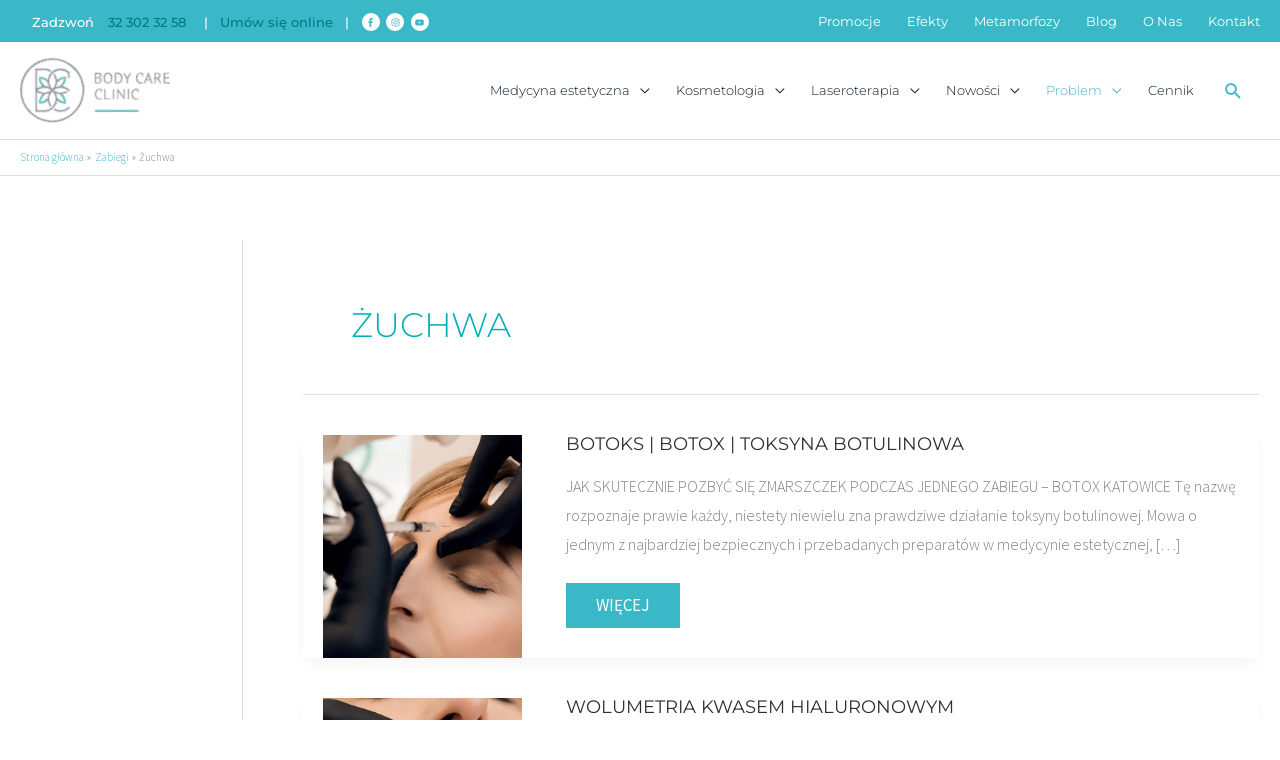

--- FILE ---
content_type: text/html; charset=UTF-8
request_url: https://bodycareclinic.pl/czescciala/zuchwa/
body_size: 20706
content:
<!DOCTYPE html>
<html lang="pl-PL" prefix="og: https://ogp.me/ns#">
<head>
<meta charset="UTF-8">
<meta name="viewport" content="width=device-width, initial-scale=1">
	<link rel="profile" href="https://gmpg.org/xfn/11"> 
	<script type="text/javascript" data-cookieconsent="ignore">
	window.dataLayer = window.dataLayer || [];

	function gtag() {
		dataLayer.push(arguments);
	}

	gtag("consent", "default", {
		ad_personalization: "denied",
		ad_storage: "denied",
		ad_user_data: "denied",
		analytics_storage: "denied",
		functionality_storage: "denied",
		personalization_storage: "denied",
		security_storage: "granted",
		wait_for_update: 500,
	});
	gtag("set", "ads_data_redaction", true);
	</script>
<script type="text/javascript"
		id="Cookiebot"
		src="https://consent.cookiebot.com/uc.js"
		data-implementation="wp"
		data-cbid="3d724604-f8d1-4f0c-98f2-f82e923cead9"
							data-blockingmode="auto"
	></script>
<link rel="preload" href="https://bodycareclinic.pl/wp-content/astra-local-fonts/montserrat/JTUSjIg1_i6t8kCHKm459Wlhyw.woff2" as="font" type="font/woff2" crossorigin><link rel="preload" href="https://bodycareclinic.pl/wp-content/astra-local-fonts/source-sans-pro/6xK3dSBYKcSV-LCoeQqfX1RYOo3qOK7l.woff2" as="font" type="font/woff2" crossorigin>
<!-- Optymalizacja wyszukiwarek według Rank Math PRO - https://rankmath.com/ -->
<title>Żuchwa -</title>
<meta name="robots" content="follow, index, max-snippet:-1, max-video-preview:-1, max-image-preview:large"/>
<link rel="canonical" href="https://bodycareclinic.pl/czescciala/zuchwa/" />
<meta property="og:locale" content="pl_PL" />
<meta property="og:type" content="article" />
<meta property="og:title" content="Żuchwa -" />
<meta property="og:url" content="https://bodycareclinic.pl/czescciala/zuchwa/" />
<meta property="og:site_name" content="Body Care Clinic Katowice - Medycyna estetyczna, Kosmetologia, Laseroterapia - profesjonalne i bezpieczne zabiegi" />
<meta name="twitter:card" content="summary_large_image" />
<meta name="twitter:title" content="Żuchwa -" />
<meta name="twitter:label1" content="Zabiegi" />
<meta name="twitter:data1" content="3" />
<script type="application/ld+json" class="rank-math-schema-pro">{"@context":"https://schema.org","@graph":[{"@type":"HealthAndBeautyBusiness","@id":"https://bodycareclinic.pl/#organization","name":"BodyCareClinic sp. z o.o.","url":"https://bodycareclinic.pl","logo":{"@type":"ImageObject","@id":"https://bodycareclinic.pl/#logo","url":"https://bodycareclinic.pl/wp-content/uploads/2021/01/cropped-logo.png","contentUrl":"https://bodycareclinic.pl/wp-content/uploads/2021/01/cropped-logo.png","caption":"Body Care Clinic Katowice - Medycyna estetyczna, Kosmetologia, Laseroterapia - profesjonalne i bezpieczne zabiegi","inLanguage":"pl-PL","width":"164","height":"71"},"openingHours":["Monday,Tuesday,Wednesday,Thursday,Friday,Saturday,Sunday 09:00-17:00"],"image":{"@id":"https://bodycareclinic.pl/#logo"}},{"@type":"WebSite","@id":"https://bodycareclinic.pl/#website","url":"https://bodycareclinic.pl","name":"Body Care Clinic Katowice - Medycyna estetyczna, Kosmetologia, Laseroterapia - profesjonalne i bezpieczne zabiegi","alternateName":"Body Care Clinic Katowice","publisher":{"@id":"https://bodycareclinic.pl/#organization"},"inLanguage":"pl-PL"},{"@type":"BreadcrumbList","@id":"https://bodycareclinic.pl/czescciala/zuchwa/#breadcrumb","itemListElement":[{"@type":"ListItem","position":"1","item":{"@id":"https://bodycareclinic.pl","name":"Strona G\u0142\u00f3wna"}},{"@type":"ListItem","position":"2","item":{"@id":"https://bodycareclinic.pl/czescciala/zuchwa/","name":"\u017buchwa"}}]},{"@type":"CollectionPage","@id":"https://bodycareclinic.pl/czescciala/zuchwa/#webpage","url":"https://bodycareclinic.pl/czescciala/zuchwa/","name":"\u017buchwa -","isPartOf":{"@id":"https://bodycareclinic.pl/#website"},"inLanguage":"pl-PL","breadcrumb":{"@id":"https://bodycareclinic.pl/czescciala/zuchwa/#breadcrumb"}}]}</script>
<!-- /Wtyczka Rank Math WordPress SEO -->

<script type='application/javascript'  id='pys-version-script'>console.log('PixelYourSite Free version 11.1.4.2');</script>
<style id='wp-img-auto-sizes-contain-inline-css'>
img:is([sizes=auto i],[sizes^="auto," i]){contain-intrinsic-size:3000px 1500px}
/*# sourceURL=wp-img-auto-sizes-contain-inline-css */
</style>
<style id='global-styles-inline-css'>
:root{--wp--preset--aspect-ratio--square: 1;--wp--preset--aspect-ratio--4-3: 4/3;--wp--preset--aspect-ratio--3-4: 3/4;--wp--preset--aspect-ratio--3-2: 3/2;--wp--preset--aspect-ratio--2-3: 2/3;--wp--preset--aspect-ratio--16-9: 16/9;--wp--preset--aspect-ratio--9-16: 9/16;--wp--preset--color--black: #000000;--wp--preset--color--cyan-bluish-gray: #abb8c3;--wp--preset--color--white: #ffffff;--wp--preset--color--pale-pink: #f78da7;--wp--preset--color--vivid-red: #cf2e2e;--wp--preset--color--luminous-vivid-orange: #ff6900;--wp--preset--color--luminous-vivid-amber: #fcb900;--wp--preset--color--light-green-cyan: #7bdcb5;--wp--preset--color--vivid-green-cyan: #00d084;--wp--preset--color--pale-cyan-blue: #8ed1fc;--wp--preset--color--vivid-cyan-blue: #0693e3;--wp--preset--color--vivid-purple: #9b51e0;--wp--preset--color--ast-global-color-0: var(--ast-global-color-0);--wp--preset--color--ast-global-color-1: var(--ast-global-color-1);--wp--preset--color--ast-global-color-2: var(--ast-global-color-2);--wp--preset--color--ast-global-color-3: var(--ast-global-color-3);--wp--preset--color--ast-global-color-4: var(--ast-global-color-4);--wp--preset--color--ast-global-color-5: var(--ast-global-color-5);--wp--preset--color--ast-global-color-6: var(--ast-global-color-6);--wp--preset--color--ast-global-color-7: var(--ast-global-color-7);--wp--preset--color--ast-global-color-8: var(--ast-global-color-8);--wp--preset--gradient--vivid-cyan-blue-to-vivid-purple: linear-gradient(135deg,rgb(6,147,227) 0%,rgb(155,81,224) 100%);--wp--preset--gradient--light-green-cyan-to-vivid-green-cyan: linear-gradient(135deg,rgb(122,220,180) 0%,rgb(0,208,130) 100%);--wp--preset--gradient--luminous-vivid-amber-to-luminous-vivid-orange: linear-gradient(135deg,rgb(252,185,0) 0%,rgb(255,105,0) 100%);--wp--preset--gradient--luminous-vivid-orange-to-vivid-red: linear-gradient(135deg,rgb(255,105,0) 0%,rgb(207,46,46) 100%);--wp--preset--gradient--very-light-gray-to-cyan-bluish-gray: linear-gradient(135deg,rgb(238,238,238) 0%,rgb(169,184,195) 100%);--wp--preset--gradient--cool-to-warm-spectrum: linear-gradient(135deg,rgb(74,234,220) 0%,rgb(151,120,209) 20%,rgb(207,42,186) 40%,rgb(238,44,130) 60%,rgb(251,105,98) 80%,rgb(254,248,76) 100%);--wp--preset--gradient--blush-light-purple: linear-gradient(135deg,rgb(255,206,236) 0%,rgb(152,150,240) 100%);--wp--preset--gradient--blush-bordeaux: linear-gradient(135deg,rgb(254,205,165) 0%,rgb(254,45,45) 50%,rgb(107,0,62) 100%);--wp--preset--gradient--luminous-dusk: linear-gradient(135deg,rgb(255,203,112) 0%,rgb(199,81,192) 50%,rgb(65,88,208) 100%);--wp--preset--gradient--pale-ocean: linear-gradient(135deg,rgb(255,245,203) 0%,rgb(182,227,212) 50%,rgb(51,167,181) 100%);--wp--preset--gradient--electric-grass: linear-gradient(135deg,rgb(202,248,128) 0%,rgb(113,206,126) 100%);--wp--preset--gradient--midnight: linear-gradient(135deg,rgb(2,3,129) 0%,rgb(40,116,252) 100%);--wp--preset--font-size--small: 13px;--wp--preset--font-size--medium: 20px;--wp--preset--font-size--large: 36px;--wp--preset--font-size--x-large: 42px;--wp--preset--spacing--20: 0.44rem;--wp--preset--spacing--30: 0.67rem;--wp--preset--spacing--40: 1rem;--wp--preset--spacing--50: 1.5rem;--wp--preset--spacing--60: 2.25rem;--wp--preset--spacing--70: 3.38rem;--wp--preset--spacing--80: 5.06rem;--wp--preset--shadow--natural: 6px 6px 9px rgba(0, 0, 0, 0.2);--wp--preset--shadow--deep: 12px 12px 50px rgba(0, 0, 0, 0.4);--wp--preset--shadow--sharp: 6px 6px 0px rgba(0, 0, 0, 0.2);--wp--preset--shadow--outlined: 6px 6px 0px -3px rgb(255, 255, 255), 6px 6px rgb(0, 0, 0);--wp--preset--shadow--crisp: 6px 6px 0px rgb(0, 0, 0);}:root { --wp--style--global--content-size: var(--wp--custom--ast-content-width-size);--wp--style--global--wide-size: var(--wp--custom--ast-wide-width-size); }:where(body) { margin: 0; }.wp-site-blocks > .alignleft { float: left; margin-right: 2em; }.wp-site-blocks > .alignright { float: right; margin-left: 2em; }.wp-site-blocks > .aligncenter { justify-content: center; margin-left: auto; margin-right: auto; }:where(.wp-site-blocks) > * { margin-block-start: 24px; margin-block-end: 0; }:where(.wp-site-blocks) > :first-child { margin-block-start: 0; }:where(.wp-site-blocks) > :last-child { margin-block-end: 0; }:root { --wp--style--block-gap: 24px; }:root :where(.is-layout-flow) > :first-child{margin-block-start: 0;}:root :where(.is-layout-flow) > :last-child{margin-block-end: 0;}:root :where(.is-layout-flow) > *{margin-block-start: 24px;margin-block-end: 0;}:root :where(.is-layout-constrained) > :first-child{margin-block-start: 0;}:root :where(.is-layout-constrained) > :last-child{margin-block-end: 0;}:root :where(.is-layout-constrained) > *{margin-block-start: 24px;margin-block-end: 0;}:root :where(.is-layout-flex){gap: 24px;}:root :where(.is-layout-grid){gap: 24px;}.is-layout-flow > .alignleft{float: left;margin-inline-start: 0;margin-inline-end: 2em;}.is-layout-flow > .alignright{float: right;margin-inline-start: 2em;margin-inline-end: 0;}.is-layout-flow > .aligncenter{margin-left: auto !important;margin-right: auto !important;}.is-layout-constrained > .alignleft{float: left;margin-inline-start: 0;margin-inline-end: 2em;}.is-layout-constrained > .alignright{float: right;margin-inline-start: 2em;margin-inline-end: 0;}.is-layout-constrained > .aligncenter{margin-left: auto !important;margin-right: auto !important;}.is-layout-constrained > :where(:not(.alignleft):not(.alignright):not(.alignfull)){max-width: var(--wp--style--global--content-size);margin-left: auto !important;margin-right: auto !important;}.is-layout-constrained > .alignwide{max-width: var(--wp--style--global--wide-size);}body .is-layout-flex{display: flex;}.is-layout-flex{flex-wrap: wrap;align-items: center;}.is-layout-flex > :is(*, div){margin: 0;}body .is-layout-grid{display: grid;}.is-layout-grid > :is(*, div){margin: 0;}body{padding-top: 0px;padding-right: 0px;padding-bottom: 0px;padding-left: 0px;}a:where(:not(.wp-element-button)){text-decoration: none;}:root :where(.wp-element-button, .wp-block-button__link){background-color: #32373c;border-width: 0;color: #fff;font-family: inherit;font-size: inherit;font-style: inherit;font-weight: inherit;letter-spacing: inherit;line-height: inherit;padding-top: calc(0.667em + 2px);padding-right: calc(1.333em + 2px);padding-bottom: calc(0.667em + 2px);padding-left: calc(1.333em + 2px);text-decoration: none;text-transform: inherit;}.has-black-color{color: var(--wp--preset--color--black) !important;}.has-cyan-bluish-gray-color{color: var(--wp--preset--color--cyan-bluish-gray) !important;}.has-white-color{color: var(--wp--preset--color--white) !important;}.has-pale-pink-color{color: var(--wp--preset--color--pale-pink) !important;}.has-vivid-red-color{color: var(--wp--preset--color--vivid-red) !important;}.has-luminous-vivid-orange-color{color: var(--wp--preset--color--luminous-vivid-orange) !important;}.has-luminous-vivid-amber-color{color: var(--wp--preset--color--luminous-vivid-amber) !important;}.has-light-green-cyan-color{color: var(--wp--preset--color--light-green-cyan) !important;}.has-vivid-green-cyan-color{color: var(--wp--preset--color--vivid-green-cyan) !important;}.has-pale-cyan-blue-color{color: var(--wp--preset--color--pale-cyan-blue) !important;}.has-vivid-cyan-blue-color{color: var(--wp--preset--color--vivid-cyan-blue) !important;}.has-vivid-purple-color{color: var(--wp--preset--color--vivid-purple) !important;}.has-ast-global-color-0-color{color: var(--wp--preset--color--ast-global-color-0) !important;}.has-ast-global-color-1-color{color: var(--wp--preset--color--ast-global-color-1) !important;}.has-ast-global-color-2-color{color: var(--wp--preset--color--ast-global-color-2) !important;}.has-ast-global-color-3-color{color: var(--wp--preset--color--ast-global-color-3) !important;}.has-ast-global-color-4-color{color: var(--wp--preset--color--ast-global-color-4) !important;}.has-ast-global-color-5-color{color: var(--wp--preset--color--ast-global-color-5) !important;}.has-ast-global-color-6-color{color: var(--wp--preset--color--ast-global-color-6) !important;}.has-ast-global-color-7-color{color: var(--wp--preset--color--ast-global-color-7) !important;}.has-ast-global-color-8-color{color: var(--wp--preset--color--ast-global-color-8) !important;}.has-black-background-color{background-color: var(--wp--preset--color--black) !important;}.has-cyan-bluish-gray-background-color{background-color: var(--wp--preset--color--cyan-bluish-gray) !important;}.has-white-background-color{background-color: var(--wp--preset--color--white) !important;}.has-pale-pink-background-color{background-color: var(--wp--preset--color--pale-pink) !important;}.has-vivid-red-background-color{background-color: var(--wp--preset--color--vivid-red) !important;}.has-luminous-vivid-orange-background-color{background-color: var(--wp--preset--color--luminous-vivid-orange) !important;}.has-luminous-vivid-amber-background-color{background-color: var(--wp--preset--color--luminous-vivid-amber) !important;}.has-light-green-cyan-background-color{background-color: var(--wp--preset--color--light-green-cyan) !important;}.has-vivid-green-cyan-background-color{background-color: var(--wp--preset--color--vivid-green-cyan) !important;}.has-pale-cyan-blue-background-color{background-color: var(--wp--preset--color--pale-cyan-blue) !important;}.has-vivid-cyan-blue-background-color{background-color: var(--wp--preset--color--vivid-cyan-blue) !important;}.has-vivid-purple-background-color{background-color: var(--wp--preset--color--vivid-purple) !important;}.has-ast-global-color-0-background-color{background-color: var(--wp--preset--color--ast-global-color-0) !important;}.has-ast-global-color-1-background-color{background-color: var(--wp--preset--color--ast-global-color-1) !important;}.has-ast-global-color-2-background-color{background-color: var(--wp--preset--color--ast-global-color-2) !important;}.has-ast-global-color-3-background-color{background-color: var(--wp--preset--color--ast-global-color-3) !important;}.has-ast-global-color-4-background-color{background-color: var(--wp--preset--color--ast-global-color-4) !important;}.has-ast-global-color-5-background-color{background-color: var(--wp--preset--color--ast-global-color-5) !important;}.has-ast-global-color-6-background-color{background-color: var(--wp--preset--color--ast-global-color-6) !important;}.has-ast-global-color-7-background-color{background-color: var(--wp--preset--color--ast-global-color-7) !important;}.has-ast-global-color-8-background-color{background-color: var(--wp--preset--color--ast-global-color-8) !important;}.has-black-border-color{border-color: var(--wp--preset--color--black) !important;}.has-cyan-bluish-gray-border-color{border-color: var(--wp--preset--color--cyan-bluish-gray) !important;}.has-white-border-color{border-color: var(--wp--preset--color--white) !important;}.has-pale-pink-border-color{border-color: var(--wp--preset--color--pale-pink) !important;}.has-vivid-red-border-color{border-color: var(--wp--preset--color--vivid-red) !important;}.has-luminous-vivid-orange-border-color{border-color: var(--wp--preset--color--luminous-vivid-orange) !important;}.has-luminous-vivid-amber-border-color{border-color: var(--wp--preset--color--luminous-vivid-amber) !important;}.has-light-green-cyan-border-color{border-color: var(--wp--preset--color--light-green-cyan) !important;}.has-vivid-green-cyan-border-color{border-color: var(--wp--preset--color--vivid-green-cyan) !important;}.has-pale-cyan-blue-border-color{border-color: var(--wp--preset--color--pale-cyan-blue) !important;}.has-vivid-cyan-blue-border-color{border-color: var(--wp--preset--color--vivid-cyan-blue) !important;}.has-vivid-purple-border-color{border-color: var(--wp--preset--color--vivid-purple) !important;}.has-ast-global-color-0-border-color{border-color: var(--wp--preset--color--ast-global-color-0) !important;}.has-ast-global-color-1-border-color{border-color: var(--wp--preset--color--ast-global-color-1) !important;}.has-ast-global-color-2-border-color{border-color: var(--wp--preset--color--ast-global-color-2) !important;}.has-ast-global-color-3-border-color{border-color: var(--wp--preset--color--ast-global-color-3) !important;}.has-ast-global-color-4-border-color{border-color: var(--wp--preset--color--ast-global-color-4) !important;}.has-ast-global-color-5-border-color{border-color: var(--wp--preset--color--ast-global-color-5) !important;}.has-ast-global-color-6-border-color{border-color: var(--wp--preset--color--ast-global-color-6) !important;}.has-ast-global-color-7-border-color{border-color: var(--wp--preset--color--ast-global-color-7) !important;}.has-ast-global-color-8-border-color{border-color: var(--wp--preset--color--ast-global-color-8) !important;}.has-vivid-cyan-blue-to-vivid-purple-gradient-background{background: var(--wp--preset--gradient--vivid-cyan-blue-to-vivid-purple) !important;}.has-light-green-cyan-to-vivid-green-cyan-gradient-background{background: var(--wp--preset--gradient--light-green-cyan-to-vivid-green-cyan) !important;}.has-luminous-vivid-amber-to-luminous-vivid-orange-gradient-background{background: var(--wp--preset--gradient--luminous-vivid-amber-to-luminous-vivid-orange) !important;}.has-luminous-vivid-orange-to-vivid-red-gradient-background{background: var(--wp--preset--gradient--luminous-vivid-orange-to-vivid-red) !important;}.has-very-light-gray-to-cyan-bluish-gray-gradient-background{background: var(--wp--preset--gradient--very-light-gray-to-cyan-bluish-gray) !important;}.has-cool-to-warm-spectrum-gradient-background{background: var(--wp--preset--gradient--cool-to-warm-spectrum) !important;}.has-blush-light-purple-gradient-background{background: var(--wp--preset--gradient--blush-light-purple) !important;}.has-blush-bordeaux-gradient-background{background: var(--wp--preset--gradient--blush-bordeaux) !important;}.has-luminous-dusk-gradient-background{background: var(--wp--preset--gradient--luminous-dusk) !important;}.has-pale-ocean-gradient-background{background: var(--wp--preset--gradient--pale-ocean) !important;}.has-electric-grass-gradient-background{background: var(--wp--preset--gradient--electric-grass) !important;}.has-midnight-gradient-background{background: var(--wp--preset--gradient--midnight) !important;}.has-small-font-size{font-size: var(--wp--preset--font-size--small) !important;}.has-medium-font-size{font-size: var(--wp--preset--font-size--medium) !important;}.has-large-font-size{font-size: var(--wp--preset--font-size--large) !important;}.has-x-large-font-size{font-size: var(--wp--preset--font-size--x-large) !important;}
:root :where(.wp-block-pullquote){font-size: 1.5em;line-height: 1.6;}
/*# sourceURL=global-styles-inline-css */
</style>
<link rel='stylesheet' id='wpo_min-header-0-css' href='https://bodycareclinic.pl/wp-content/cache/wpo-minify/1769420892/assets/wpo-minify-header-4beb5d1f.min.css' media='all' />
<script src="https://bodycareclinic.pl/wp-content/cache/wpo-minify/1769420892/assets/wpo-minify-header-8dc90902.min.js" id="wpo_min-header-0-js"></script>
<script id="wpo_min-header-1-js-extra">
var pysFacebookRest = {"restApiUrl":"https://bodycareclinic.pl/wp-json/pys-facebook/v1/event","debug":""};
var pysOptions = {"staticEvents":{"facebook":{"init_event":[{"delay":0,"type":"static","ajaxFire":false,"name":"PageView","pixelIds":["140147586650171"],"eventID":"864cfc8c-ce39-4ff2-ab94-6d82be022877","params":{"page_title":"\u017buchwa","post_type":"czescciala","post_id":109,"plugin":"PixelYourSite","user_role":"guest","event_url":"bodycareclinic.pl/czescciala/zuchwa/"},"e_id":"init_event","ids":[],"hasTimeWindow":false,"timeWindow":0,"woo_order":"","edd_order":""}]}},"dynamicEvents":[],"triggerEvents":[],"triggerEventTypes":[],"facebook":{"pixelIds":["140147586650171"],"advancedMatching":[],"advancedMatchingEnabled":false,"removeMetadata":true,"wooVariableAsSimple":false,"serverApiEnabled":true,"wooCRSendFromServer":false,"send_external_id":null,"enabled_medical":false,"do_not_track_medical_param":["event_url","post_title","page_title","landing_page","content_name","categories","category_name","tags"],"meta_ldu":false},"debug":"","siteUrl":"https://bodycareclinic.pl","ajaxUrl":"https://bodycareclinic.pl/wp-admin/admin-ajax.php","ajax_event":"5dc8bdd5f0","enable_remove_download_url_param":"1","cookie_duration":"7","last_visit_duration":"60","enable_success_send_form":"","ajaxForServerEvent":"1","ajaxForServerStaticEvent":"1","useSendBeacon":"1","send_external_id":"1","external_id_expire":"180","track_cookie_for_subdomains":"1","google_consent_mode":"1","gdpr":{"ajax_enabled":false,"all_disabled_by_api":false,"facebook_disabled_by_api":false,"analytics_disabled_by_api":false,"google_ads_disabled_by_api":false,"pinterest_disabled_by_api":false,"bing_disabled_by_api":false,"reddit_disabled_by_api":false,"externalID_disabled_by_api":false,"facebook_prior_consent_enabled":true,"analytics_prior_consent_enabled":true,"google_ads_prior_consent_enabled":null,"pinterest_prior_consent_enabled":true,"bing_prior_consent_enabled":true,"cookiebot_integration_enabled":false,"cookiebot_facebook_consent_category":"marketing","cookiebot_analytics_consent_category":"statistics","cookiebot_tiktok_consent_category":"marketing","cookiebot_google_ads_consent_category":"marketing","cookiebot_pinterest_consent_category":"marketing","cookiebot_bing_consent_category":"marketing","consent_magic_integration_enabled":false,"real_cookie_banner_integration_enabled":false,"cookie_notice_integration_enabled":false,"cookie_law_info_integration_enabled":false,"analytics_storage":{"enabled":true,"value":"granted","filter":false},"ad_storage":{"enabled":true,"value":"granted","filter":false},"ad_user_data":{"enabled":true,"value":"granted","filter":false},"ad_personalization":{"enabled":true,"value":"granted","filter":false}},"cookie":{"disabled_all_cookie":false,"disabled_start_session_cookie":false,"disabled_advanced_form_data_cookie":false,"disabled_landing_page_cookie":false,"disabled_first_visit_cookie":false,"disabled_trafficsource_cookie":false,"disabled_utmTerms_cookie":false,"disabled_utmId_cookie":false},"tracking_analytics":{"TrafficSource":"direct","TrafficLanding":"undefined","TrafficUtms":[],"TrafficUtmsId":[]},"GATags":{"ga_datalayer_type":"default","ga_datalayer_name":"dataLayerPYS"},"woo":{"enabled":false},"edd":{"enabled":false},"cache_bypass":"1769461591"};
//# sourceURL=wpo_min-header-1-js-extra
</script>
<script src="https://bodycareclinic.pl/wp-content/cache/wpo-minify/1769420892/assets/wpo-minify-header-bb923bd4.min.js" id="wpo_min-header-1-js"></script>
<link rel="https://api.w.org/" href="https://bodycareclinic.pl/wp-json/" /><link rel="alternate" title="JSON" type="application/json" href="https://bodycareclinic.pl/wp-json/wp/v2/czescciala/109" /><meta name="google-site-verification" content="VI9kdDdFimx6r6pyixPqsYPh1Q3rJGq0xllnEq8QTms" />
<!-- Google Tag Manager -->
<script>(function(w,d,s,l,i){w[l]=w[l]||[];w[l].push({'gtm.start':
new Date().getTime(),event:'gtm.js'});var f=d.getElementsByTagName(s)[0],
j=d.createElement(s),dl=l!='dataLayer'?'&l='+l:'';j.async=true;j.src=
'https://www.googletagmanager.com/gtm.js?id='+i+dl;f.parentNode.insertBefore(j,f);
})(window,document,'script','dataLayer','GTM-PHRXJ7X');</script>
<!-- End Google Tag Manager -->
<!-- Hotjar Tracking Code for https://bodycareclinic.pl -->
<script>
    (function(h,o,t,j,a,r){
        h.hj=h.hj||function(){(h.hj.q=h.hj.q||[]).push(arguments)};
        h._hjSettings={hjid:1839583,hjsv:6};
        a=o.getElementsByTagName('head')[0];
        r=o.createElement('script');r.async=1;
        r.src=t+h._hjSettings.hjid+j+h._hjSettings.hjsv;
        a.appendChild(r);
    })(window,document,'https://static.hotjar.com/c/hotjar-','.js?sv=');
</script>
<meta name="facebook-domain-verification" content="i08avuj7nwnkeniu7v8rzt418h1tia" />
<meta name="google-site-verification" content="w_sFSohZekkR5pLc_PUZNy1-IRRrzd3z1yRc7Y-zYEY" />
<meta name="google-site-verification" content="33GXHAUDMyWf3zIux3_AEQEfc58JCo3yhbk2hdt8kNg" />


<!-- Hotjar Tracking Code for Body Care Clinic -->
<script>
    (function(h,o,t,j,a,r){
        h.hj=h.hj||function(){(h.hj.q=h.hj.q||[]).push(arguments)};
        h._hjSettings={hjid:3610299,hjsv:6};
        a=o.getElementsByTagName('head')[0];
        r=o.createElement('script');r.async=1;
        r.src=t+h._hjSettings.hjid+j+h._hjSettings.hjsv;
        a.appendChild(r);
    })(window,document,'https://static.hotjar.com/c/hotjar-','.js?sv=');
</script>
<meta name="ti-site-data" content="[base64]" /><meta name="generator" content="Elementor 3.33.3; features: additional_custom_breakpoints; settings: css_print_method-external, google_font-enabled, font_display-auto">
			<style>
				.e-con.e-parent:nth-of-type(n+4):not(.e-lazyloaded):not(.e-no-lazyload),
				.e-con.e-parent:nth-of-type(n+4):not(.e-lazyloaded):not(.e-no-lazyload) * {
					background-image: none !important;
				}
				@media screen and (max-height: 1024px) {
					.e-con.e-parent:nth-of-type(n+3):not(.e-lazyloaded):not(.e-no-lazyload),
					.e-con.e-parent:nth-of-type(n+3):not(.e-lazyloaded):not(.e-no-lazyload) * {
						background-image: none !important;
					}
				}
				@media screen and (max-height: 640px) {
					.e-con.e-parent:nth-of-type(n+2):not(.e-lazyloaded):not(.e-no-lazyload),
					.e-con.e-parent:nth-of-type(n+2):not(.e-lazyloaded):not(.e-no-lazyload) * {
						background-image: none !important;
					}
				}
			</style>
			<script id="google_gtagjs" src="https://bodycareclinic.pl/?local_ga_js=8a0d2a3b761756f72b714a6274c6a24e" async></script>
<script id="google_gtagjs-inline">
window.dataLayer = window.dataLayer || [];function gtag(){dataLayer.push(arguments);}gtag('js', new Date());gtag('config', 'G-J8DVQ7GGD9', {} );
</script>
<style id="uagb-style-conditional-extension">@media (min-width: 1025px){body .uag-hide-desktop.uagb-google-map__wrap,body .uag-hide-desktop{display:none !important}}@media (min-width: 768px) and (max-width: 1024px){body .uag-hide-tab.uagb-google-map__wrap,body .uag-hide-tab{display:none !important}}@media (max-width: 767px){body .uag-hide-mob.uagb-google-map__wrap,body .uag-hide-mob{display:none !important}}</style><link rel="icon" href="https://bodycareclinic.pl/wp-content/uploads/2021/01/cropped-BCC_logo_01-32x32.png" sizes="32x32" />
<link rel="icon" href="https://bodycareclinic.pl/wp-content/uploads/2021/01/cropped-BCC_logo_01-192x192.png" sizes="192x192" />
<link rel="apple-touch-icon" href="https://bodycareclinic.pl/wp-content/uploads/2021/01/cropped-BCC_logo_01-180x180.png" />
<meta name="msapplication-TileImage" content="https://bodycareclinic.pl/wp-content/uploads/2021/01/cropped-BCC_logo_01-270x270.png" />
		<style id="wp-custom-css">
			.single .entry-header {
margin-bottom: -0.5em;
}
.uagb-block-f3fd13eb.wp-block-uagb-columns {
	background-color:#F4F5F6;}


.team-listing_photo img {
border-radius: 50%;
}
.team-collapse-rows .team-item {
text-align: center;
}
.nav-links{
    text-align: center;
}
.page-numbers{
    border-radius: 50%;
}

.single .post-navigation
{
display: none;
}

.team-listing_desc{
	display: none;}

.uagb-section__overlay {
	opacity: 0.75;
}

.team-content {
font-size: 14px;
}

.wps-ic-lazy-image {
opacity: 1;
}

.ast-single-post .entry-title, .page-title {
line-height: 1;
margin: 20px 0 20px 0;
}

.entry-content {
word-wrap: break-word;
margin-top: 30px;
}
		</style>
		</head>

<body data-rsssl=1 itemtype='https://schema.org/Blog' itemscope='itemscope' class="archive tax-czescciala term-zuchwa term-109 wp-custom-logo wp-embed-responsive wp-theme-astra ast-desktop ast-plain-container ast-left-sidebar astra-4.11.17 ast-header-custom-item-outside group-blog ast-inherit-site-logo-transparent ast-blog-grid-3 ast-blog-layout-5 ast-pagination-default ast-above-mobile-menu-align-inline ast-default-menu-enable ast-default-below-menu-enable above-header-nav-padding-support ast-full-width-layout ast-inherit-site-logo-sticky elementor-default elementor-kit-7 astra-addon-4.11.11">

<a
	class="skip-link screen-reader-text"
	href="#content">
		Przejdź do treści</a>

<div
class="hfeed site" id="page">
			<header
		class="site-header header-main-layout-1 ast-primary-menu-enabled ast-logo-title-inline ast-menu-toggle-icon ast-mobile-header-inline ast-above-header-enabled ast-above-header-merged-responsive ast-above-header-mobile-inline ast-below-header-mobile-stack" id="masthead" itemtype="https://schema.org/WPHeader" itemscope="itemscope" itemid="#masthead"		>
			
<div class="ast-above-header-wrap ast-above-header-1" >
	<div class="ast-above-header">
				<div class="ast-container">
			<div class="ast-flex ast-above-header-section-wrap">
									<div class="ast-above-header-section ast-above-header-section-1 ast-flex ast-justify-content-flex-start widget-above-header" >
						<div class="above-header-widget above-header-user-select"><div id="astra-widget-address-2" class="widget astra-widget-address">			
			<div class="address clearfix">
				<address class="widget-address widget-address-inline widget-address-icons-">

											<div class="widget-address-field">
														<span class="address-meta">Zadzwoń</span>
						</div>
																<div class="widget-address-field">
																					<span class="address-meta">
								<a href="tel:323023258" >32 302 32 58</a>
							</span>
						</div>
																			</address>
			</div>

			</div><div id="text-9" class="widget widget_text">			<div class="textwidget"><p>|   <a title="umow-sie-online-booksy" href="https://booksy.com/pl-pl/148114_body-care-clinic-klinika-medycyny-estetycznej-i-kosmetologii-katowice_medycyna-estetyczna_11597_katowice">Umów się online</a>   |</p>
</div>
		</div><div id="astra-widget-social-profiles-2" class="widget astra-widget-social-profiles">
			<div class="astra-widget-social-profiles-inner clearfix inline circle icon-custom-color">
									<ul>
													<li>
								<a href="https://www.facebook.com/bodycareclinickatowice/" target="_blank" rel="noopener nofollow" aria-label="facebook-f">
										<span class="ast-widget-icon facebook-f">
																							<svg xmlns="http://www.w3.org/2000/svg" viewBox="0 0 264 512" width="9" height="9"><path d="M76.7 512V283H0v-91h76.7v-71.7C76.7 42.4 124.3 0 193.8 0c33.3 0 61.9 2.5 70.2 3.6V85h-48.2c-37.8 0-45.1 18-45.1 44.3V192H256l-11.7 91h-73.6v229"></path></svg>
																					</span>
																	</a>
							</li>
													<li>
								<a href="https://www.instagram.com/bodycareclinic/" target="_blank" rel="noopener nofollow" aria-label="instagram">
										<span class="ast-widget-icon instagram">
																							<svg xmlns="http://www.w3.org/2000/svg" viewBox="0 0 448 512" width="9" height="9"><path d="M224.1 141c-63.6 0-114.9 51.3-114.9 114.9s51.3 114.9 114.9 114.9S339 319.5 339 255.9 287.7 141 224.1 141zm0 189.6c-41.1 0-74.7-33.5-74.7-74.7s33.5-74.7 74.7-74.7 74.7 33.5 74.7 74.7-33.6 74.7-74.7 74.7zm146.4-194.3c0 14.9-12 26.8-26.8 26.8-14.9 0-26.8-12-26.8-26.8s12-26.8 26.8-26.8 26.8 12 26.8 26.8zm76.1 27.2c-1.7-35.9-9.9-67.7-36.2-93.9-26.2-26.2-58-34.4-93.9-36.2-37-2.1-147.9-2.1-184.9 0-35.8 1.7-67.6 9.9-93.9 36.1s-34.4 58-36.2 93.9c-2.1 37-2.1 147.9 0 184.9 1.7 35.9 9.9 67.7 36.2 93.9s58 34.4 93.9 36.2c37 2.1 147.9 2.1 184.9 0 35.9-1.7 67.7-9.9 93.9-36.2 26.2-26.2 34.4-58 36.2-93.9 2.1-37 2.1-147.8 0-184.8zM398.8 388c-7.8 19.6-22.9 34.7-42.6 42.6-29.5 11.7-99.5 9-132.1 9s-102.7 2.6-132.1-9c-19.6-7.8-34.7-22.9-42.6-42.6-11.7-29.5-9-99.5-9-132.1s-2.6-102.7 9-132.1c7.8-19.6 22.9-34.7 42.6-42.6 29.5-11.7 99.5-9 132.1-9s102.7-2.6 132.1 9c19.6 7.8 34.7 22.9 42.6 42.6 11.7 29.5 9 99.5 9 132.1s2.7 102.7-9 132.1z"></path></svg>
																					</span>
																	</a>
							</li>
													<li>
								<a href="https://www.youtube.com/channel/UCx74sp7WtIlm5V9ayzcDf7A" target="_blank" rel="noopener nofollow" aria-label="youtube">
										<span class="ast-widget-icon youtube">
																							<svg xmlns="http://www.w3.org/2000/svg" viewBox="0 0 576 512" width="9" height="9"><path d="M549.655 124.083c-6.281-23.65-24.787-42.276-48.284-48.597C458.781 64 288 64 288 64S117.22 64 74.629 75.486c-23.497 6.322-42.003 24.947-48.284 48.597-11.412 42.867-11.412 132.305-11.412 132.305s0 89.438 11.412 132.305c6.281 23.65 24.787 41.5 48.284 47.821C117.22 448 288 448 288 448s170.78 0 213.371-11.486c23.497-6.321 42.003-24.171 48.284-47.821 11.412-42.867 11.412-132.305 11.412-132.305s0-89.438-11.412-132.305zm-317.51 213.508V175.185l142.739 81.205-142.739 81.201z"></path></svg>
																					</span>
																	</a>
							</li>
											</ul>
							</div>

			</div></div> <!-- .above-header-widget -->					</div>
				
									<div class="ast-above-header-section ast-above-header-section-2 ast-flex ast-justify-content-flex-end menu-above-header" >
						<div id="ast-above-header-navigation-section-2" class="ast-above-header-navigation navigation-accessibility"><ul id="menu-top-menu" class="ast-above-header-menu ast-nav-menu ast-flex ast-mega-menu-enabled astra-menu-animation-fade ast-justify-content-flex-end submenu-with-border"><li id="menu-item-2076" class="menu-item menu-item-type-post_type menu-item-object-page menu-item-2076"><a href="https://bodycareclinic.pl/promocje/" class="menu-link"><span class="ast-icon icon-arrow"></span><span class="menu-text">Promocje</span><span class="sub-arrow"></span></a></li><li id="menu-item-1806" class="menu-item menu-item-type-post_type menu-item-object-page menu-item-1806"><a href="https://bodycareclinic.pl/efekty/" class="menu-link"><span class="ast-icon icon-arrow"></span><span class="menu-text">Efekty</span><span class="sub-arrow"></span></a></li><li id="menu-item-4094" class="menu-item menu-item-type-post_type menu-item-object-page menu-item-4094"><a href="https://bodycareclinic.pl/metamorfozyeanigrazyny/" class="menu-link"><span class="ast-icon icon-arrow"></span><span class="menu-text">Metamorfozy</span><span class="sub-arrow"></span></a></li><li id="menu-item-3246" class="menu-item menu-item-type-custom menu-item-object-custom menu-item-3246"><a href="https://bodycareclinic.pl/blog/" class="menu-link"><span class="ast-icon icon-arrow"></span><span class="menu-text">Blog</span><span class="sub-arrow"></span></a></li><li id="menu-item-1964" class="menu-item menu-item-type-post_type menu-item-object-page menu-item-1964"><a href="https://bodycareclinic.pl/o-nas/" class="menu-link"><span class="ast-icon icon-arrow"></span><span class="menu-text">O nas</span><span class="sub-arrow"></span></a></li><li id="menu-item-3429" class="menu-item menu-item-type-post_type menu-item-object-page menu-item-3429"><a href="https://bodycareclinic.pl/kontakt/" class="menu-link"><span class="ast-icon icon-arrow"></span><span class="menu-text">Kontakt</span><span class="sub-arrow"></span></a></li></ul></div>					</div>
							</div>
		</div><!-- .ast-container -->
			</div><!-- .ast-above-header -->
</div><!-- .ast-above-header-wrap -->

<div class="main-header-bar-wrap">
	<div class="main-header-bar">
				<div class="ast-container">

			<div class="ast-flex main-header-container">
				
		<div class="site-branding">
			<div
			class="ast-site-identity" itemtype="https://schema.org/Organization" itemscope="itemscope"			>
				<span class="site-logo-img"><a href="https://bodycareclinic.pl/" class="custom-logo-link" rel="home"><img width="150" height="65" src="https://bodycareclinic.pl/wp-content/uploads/2024/08/logo-body-care-clinic-150x65.png" class="custom-logo" alt="body-care-clinic-katowice" decoding="async" srcset="https://bodycareclinic.pl/wp-content/uploads/2024/08/logo-body-care-clinic-150x65.png 150w, https://bodycareclinic.pl/wp-content/uploads/2024/08/logo-body-care-clinic.png 246w" sizes="(max-width: 150px) 100vw, 150px" /></a></span><div class="ast-site-title-wrap">
						<span class="site-title" itemprop="name">
				<a href="https://bodycareclinic.pl/" rel="home" itemprop="url" >
					
				</a>
			</span>
						
				</div>			</div>
		</div>

		<!-- .site-branding -->
				<div class="ast-mobile-menu-buttons">

			
					<div class="ast-button-wrap">
			<button type="button" class="menu-toggle main-header-menu-toggle  ast-mobile-menu-buttons-fill "  aria-controls='primary-menu' aria-expanded='false'>
				<span class="screen-reader-text">Główne menu</span>
				<span class="ast-icon icon-menu-bars"><span class="menu-toggle-icon"></span></span>							</button>
		</div>
			
			
		</div>
			<div class="ast-main-header-bar-alignment"><div class="main-header-bar-navigation"><nav class="site-navigation ast-flex-grow-1 navigation-accessibility" id="primary-site-navigation" aria-label="Nawigacja strony" itemtype="https://schema.org/SiteNavigationElement" itemscope="itemscope"><div class="main-navigation"><ul id="primary-menu" class="main-header-menu ast-menu-shadow ast-nav-menu ast-flex ast-justify-content-flex-end  submenu-with-border ast-mega-menu-enabled"><li id="menu-item-1808" class="menu-item menu-item-type-taxonomy menu-item-object-kategoriazabiegi menu-item-has-children menu-item-1808 astra-megamenu-li menu-container-width-mega"><a aria-expanded="false" href="https://bodycareclinic.pl/kategoriazabiegi/medycyna-estetyczna/" class="menu-link"><span class="ast-icon icon-arrow"></span><span class="menu-text">Medycyna estetyczna</span><span class="sub-arrow"></span></a><button class="ast-menu-toggle" aria-expanded="false" aria-label="Toggle Menu"><span class="ast-icon icon-arrow"></span></button>
<ul class="astra-megamenu sub-menu astra-mega-menu-width-menu-container astra-megamenu-has-divider ast-hidden">
	<li id="menu-item-2738" class="menu-item menu-item-type-custom menu-item-object-custom menu-item-has-children menu-item-2738"><a aria-expanded="false" href="#" class="ast-hide-menu-item menu-link"><span class="ast-icon icon-arrow"></span><span class="menu-text">Element menu</span></a><button class="ast-menu-toggle" aria-expanded="false" aria-label="Toggle Menu"><span class="ast-icon icon-arrow"></span></button>
	<ul class="sub-menu">
		<li id="menu-item-2737" class="menu-item menu-item-type-post_type menu-item-object-zabiegi menu-item-2737"><a href="https://bodycareclinic.pl/zabiegi/bruksizm/" class="menu-link"><span class="ast-icon icon-arrow"></span><span class="menu-text">Leczenie bruksizmu</span></a></li>		<li id="menu-item-2736" class="menu-item menu-item-type-post_type menu-item-object-zabiegi menu-item-2736"><a href="https://bodycareclinic.pl/zabiegi/dr-cyj-hair-filler/" class="menu-link"><span class="ast-icon icon-arrow"></span><span class="menu-text">Dr Cyj</span></a></li>		<li id="menu-item-2802" class="menu-item menu-item-type-post_type menu-item-object-zabiegi menu-item-2802"><a href="https://bodycareclinic.pl/zabiegi/kolagen-linerase/" class="menu-link"><span class="ast-icon icon-arrow"></span><span class="menu-text">Kolagen Linerase</span></a></li>		<li id="menu-item-2801" class="menu-item menu-item-type-post_type menu-item-object-zabiegi menu-item-2801"><a href="https://bodycareclinic.pl/zabiegi/kwas-hialuronowy-2/" class="menu-link"><span class="ast-icon icon-arrow"></span><span class="menu-text">Wolumetria kwasem hialuronowym</span></a></li>		<li id="menu-item-2845" class="menu-item menu-item-type-post_type menu-item-object-zabiegi menu-item-2845"><a href="https://bodycareclinic.pl/zabiegi/mezoterapia-iglowa/" class="menu-link"><span class="ast-icon icon-arrow"></span><span class="menu-text">Mezoterapia igłowa</span></a></li>	</ul>
</li>	<li id="menu-item-2847" class="menu-item menu-item-type-custom menu-item-object-custom menu-item-has-children menu-item-2847"><a aria-expanded="false" href="#" class="ast-hide-menu-item menu-link"><span class="ast-icon icon-arrow"></span><span class="menu-text">Element menu</span></a><button class="ast-menu-toggle" aria-expanded="false" aria-label="Toggle Menu"><span class="ast-icon icon-arrow"></span></button>
	<ul class="sub-menu">
		<li id="menu-item-2919" class="menu-item menu-item-type-post_type menu-item-object-zabiegi menu-item-2919"><a href="https://bodycareclinic.pl/zabiegi/osocze-bogatoplytkowe/" class="menu-link"><span class="ast-icon icon-arrow"></span><span class="menu-text">Mezoterapia igłowa os. bogat.</span></a></li>		<li id="menu-item-2803" class="menu-item menu-item-type-post_type menu-item-object-zabiegi menu-item-2803"><a href="https://bodycareclinic.pl/zabiegi/fibryna-bogatoplytkowa/" class="menu-link"><span class="ast-icon icon-arrow"></span><span class="menu-text">Mezoterapia igłowa fib. bogat.</span></a></li>		<li id="menu-item-2920" class="menu-item menu-item-type-post_type menu-item-object-zabiegi menu-item-2920"><a href="https://bodycareclinic.pl/zabiegi/nadpotliwosc/" class="menu-link"><span class="ast-icon icon-arrow"></span><span class="menu-text">Leczenie nadpotliwości</span></a></li>		<li id="menu-item-4735" class="menu-item menu-item-type-post_type menu-item-object-zabiegi menu-item-4735"><a href="https://bodycareclinic.pl/zabiegi/stymulatory-tkankowe/" class="menu-link"><span class="ast-icon icon-arrow"></span><span class="menu-text">Stymulatory tkankowe &#8211; naturalne odmłodzenie</span></a></li>		<li id="menu-item-2917" class="menu-item menu-item-type-post_type menu-item-object-zabiegi menu-item-2917"><a href="https://bodycareclinic.pl/zabiegi/toksyna-botulinowa/" class="menu-link"><span class="ast-icon icon-arrow"></span><span class="menu-text">Botoks | botox | toksyna botulinowa</span></a></li>	</ul>
</li></ul>
</li><li id="menu-item-501" class="menu-item menu-item-type-taxonomy menu-item-object-kategoriazabiegi menu-item-has-children menu-item-501 astra-megamenu-li content-width-mega"><a aria-expanded="false" href="https://bodycareclinic.pl/kategoriazabiegi/kosmetologia/" class="menu-link"><span class="ast-icon icon-arrow"></span><span class="menu-text">Kosmetologia</span><span class="sub-arrow"></span></a><button class="ast-menu-toggle" aria-expanded="false" aria-label="Toggle Menu"><span class="ast-icon icon-arrow"></span></button>
<ul class="astra-megamenu sub-menu astra-mega-menu-width-content astra-megamenu-has-divider ast-hidden">
	<li id="menu-item-2412" class="menu-item menu-item-type-custom menu-item-object-custom menu-item-has-children menu-item-2412"><span href="javascript:void(0)" class="ast-disable-link ast-hide-menu-item menu-link"><span class="ast-icon icon-arrow"></span><span class="menu-text">Element menu</span></span><button class="ast-menu-toggle" aria-expanded="false" aria-label="Toggle Menu"><span class="ast-icon icon-arrow"></span></button>
	<ul class="sub-menu">
		<li id="menu-item-2656" class="menu-item menu-item-type-post_type menu-item-object-zabiegi menu-item-2656"><a href="https://bodycareclinic.pl/zabiegi/ablacyjna-radiofrekwencja-mikroiglowa-morpheus/" class="menu-link"><span class="ast-icon icon-arrow"></span><span class="menu-text">Morpheus &#8211; ablacyjna radiofrekwencja mikroigłowa</span></a></li>		<li id="menu-item-14689" class="menu-item menu-item-type-custom menu-item-object-custom menu-item-14689"><a href="https://bodycareclinic.pl/zabiegi/dermapen-4-0/" class="menu-link"><span class="ast-icon icon-arrow"></span><span class="menu-text">Dermapen 4.0</span></a></li>		<li id="menu-item-2193" class="menu-item menu-item-type-post_type menu-item-object-zabiegi menu-item-2193"><a href="https://bodycareclinic.pl/zabiegi/endermolift-lpg/" class="menu-link"><span class="ast-icon icon-arrow"></span><span class="menu-text">Endermolift LPG</span></a></li>		<li id="menu-item-2266" class="menu-item menu-item-type-post_type menu-item-object-zabiegi menu-item-2266"><a href="https://bodycareclinic.pl/zabiegi/endermologia-lpg/" class="menu-link"><span class="ast-icon icon-arrow"></span><span class="menu-text">Endermologia LPG</span></a></li>		<li id="menu-item-2265" class="menu-item menu-item-type-post_type menu-item-object-zabiegi menu-item-2265"><a href="https://bodycareclinic.pl/zabiegi/fala-radiowa/" class="menu-link"><span class="ast-icon icon-arrow"></span><span class="menu-text">Fala radiowa</span></a></li>		<li id="menu-item-2658" class="menu-item menu-item-type-post_type menu-item-object-zabiegi menu-item-2658"><a href="https://bodycareclinic.pl/?post_type=zabiegi&#038;p=2635" class="menu-link"><span class="ast-icon icon-arrow"></span><span class="menu-text">GVO – peptydy biomimetyczne</span></a></li>		<li id="menu-item-1554" class="menu-item menu-item-type-post_type menu-item-object-zabiegi menu-item-1554"><a href="https://bodycareclinic.pl/zabiegi/icoone-2/" class="menu-link"><span class="ast-icon icon-arrow"></span><span class="menu-text">Icoone</span></a></li>		<li id="menu-item-2365" class="menu-item menu-item-type-post_type menu-item-object-zabiegi menu-item-2365"><a href="https://bodycareclinic.pl/zabiegi/icoone-na-twarz/" class="menu-link"><span class="ast-icon icon-arrow"></span><span class="menu-text">Icoone na twarz</span></a></li>		<li id="menu-item-2366" class="menu-item menu-item-type-post_type menu-item-object-zabiegi menu-item-2366"><a href="https://bodycareclinic.pl/zabiegi/karboksyterapia/" class="menu-link"><span class="ast-icon icon-arrow"></span><span class="menu-text">Karboksyterapia</span></a></li>	</ul>
</li>	<li id="menu-item-2413" class="menu-item menu-item-type-custom menu-item-object-custom menu-item-has-children menu-item-2413"><a aria-expanded="false" href="#" class="ast-hide-menu-item menu-link"><span class="ast-icon icon-arrow"></span><span class="menu-text">Element menu</span></a><button class="ast-menu-toggle" aria-expanded="false" aria-label="Toggle Menu"><span class="ast-icon icon-arrow"></span></button>
	<ul class="sub-menu">
		<li id="menu-item-2367" class="menu-item menu-item-type-post_type menu-item-object-zabiegi menu-item-2367"><a href="https://bodycareclinic.pl/zabiegi/kriolipoliza-cooltech/" class="menu-link"><span class="ast-icon icon-arrow"></span><span class="menu-text">Kriolipoliza CoolTech</span></a></li>		<li id="menu-item-22050" class="menu-item menu-item-type-custom menu-item-object-custom menu-item-22050"><a href="https://bodycareclinic.pl/zabiegi/makijaz-permanentny-brwi" class="menu-link"><span class="ast-icon icon-arrow"></span><span class="menu-text">Makijaż permanentny brwi</span></a></li>		<li id="menu-item-22064" class="menu-item menu-item-type-custom menu-item-object-custom menu-item-22064"><a href="https://bodycareclinic.pl/zabiegi/masaz-kobido/" class="menu-link"><span class="ast-icon icon-arrow"></span><span class="menu-text">Masaż Kobido</span></a></li>		<li id="menu-item-2411" class="menu-item menu-item-type-post_type menu-item-object-zabiegi menu-item-2411"><a href="https://bodycareclinic.pl/zabiegi/mikrodermabrazja-korundowa/" class="menu-link"><span class="ast-icon icon-arrow"></span><span class="menu-text">Mikrodermabrazja korundowa</span></a></li>		<li id="menu-item-2410" class="menu-item menu-item-type-post_type menu-item-object-zabiegi menu-item-2410"><a href="https://bodycareclinic.pl/zabiegi/oksybrazja/" class="menu-link"><span class="ast-icon icon-arrow"></span><span class="menu-text">Oksybrazja</span></a></li>		<li id="menu-item-2450" class="menu-item menu-item-type-post_type menu-item-object-zabiegi menu-item-2450"><a href="https://bodycareclinic.pl/zabiegi/peelingi-chemiczne/" class="menu-link"><span class="ast-icon icon-arrow"></span><span class="menu-text">Peelingi chemiczne</span></a></li>		<li id="menu-item-2449" class="menu-item menu-item-type-post_type menu-item-object-zabiegi menu-item-2449"><a href="https://bodycareclinic.pl/zabiegi/prx-t-33/" class="menu-link"><span class="ast-icon icon-arrow"></span><span class="menu-text">PRX T-33 &#8211; ujędrnianie bez rekonwalescencji</span></a></li>		<li id="menu-item-2560" class="menu-item menu-item-type-post_type menu-item-object-zabiegi menu-item-2560"><a href="https://bodycareclinic.pl/zabiegi/radiofrekwencja-mikroiglowa/" class="menu-link"><span class="ast-icon icon-arrow"></span><span class="menu-text">Radiofrekwencja mikroigłowa</span></a></li>	</ul>
</li>	<li id="menu-item-2414" class="menu-item menu-item-type-custom menu-item-object-custom menu-item-has-children menu-item-2414"><a aria-expanded="false" href="#" class="ast-hide-menu-item menu-link"><span class="ast-icon icon-arrow"></span><span class="menu-text">Element menu</span></a><button class="ast-menu-toggle" aria-expanded="false" aria-label="Toggle Menu"><span class="ast-icon icon-arrow"></span></button>
	<ul class="sub-menu">
		<li id="menu-item-2561" class="menu-item menu-item-type-post_type menu-item-object-zabiegi menu-item-2561"><a href="https://bodycareclinic.pl/zabiegi/ulthera-hifu/" class="menu-link"><span class="ast-icon icon-arrow"></span><span class="menu-text">Ulthera HIFU &#8211; lifting bez skalpela</span></a></li>		<li id="menu-item-2657" class="menu-item menu-item-type-post_type menu-item-object-zabiegi menu-item-2657"><a href="https://bodycareclinic.pl/zabiegi/usuwanie-przebarwien-dermamelan/" class="menu-link"><span class="ast-icon icon-arrow"></span><span class="menu-text">Usuwanie przebarwień Dermamelan</span></a></li>		<li id="menu-item-2659" class="menu-item menu-item-type-post_type menu-item-object-zabiegi menu-item-2659"><a href="https://bodycareclinic.pl/zabiegi/usuwanie-przebarwien-reverse-peel/" class="menu-link"><span class="ast-icon icon-arrow"></span><span class="menu-text">Usuwanie przebarwień Reverse Peel</span></a></li>		<li id="menu-item-2562" class="menu-item menu-item-type-post_type menu-item-object-zabiegi menu-item-2562"><a href="https://bodycareclinic.pl/zabiegi/usuwanie-przebarwien-ipl-lumecca/" class="menu-link"><span class="ast-icon icon-arrow"></span><span class="menu-text">Usuwanie przebarwień IPL Lumecca</span></a></li>		<li id="menu-item-2563" class="menu-item menu-item-type-post_type menu-item-object-zabiegi menu-item-2563"><a href="https://bodycareclinic.pl/zabiegi/usuwanie-rumienia-ipl-lumecca/" class="menu-link"><span class="ast-icon icon-arrow"></span><span class="menu-text">Usuwanie rumienia IPL Lumecca</span></a></li>		<li id="menu-item-2564" class="menu-item menu-item-type-post_type menu-item-object-zabiegi menu-item-2564"><a href="https://bodycareclinic.pl/zabiegi/zamykanie-naczyn-veinwave/" class="menu-link"><span class="ast-icon icon-arrow"></span><span class="menu-text">Zamykanie naczyń VeinWave</span></a></li>	</ul>
</li></ul>
</li><li id="menu-item-1809" class="menu-item menu-item-type-taxonomy menu-item-object-kategoriazabiegi menu-item-has-children menu-item-1809 astra-megamenu-li custom-width-mega"><a aria-expanded="false" href="https://bodycareclinic.pl/kategoriazabiegi/laseroterapia/" class="menu-link"><span class="ast-icon icon-arrow"></span><span class="menu-text">Laseroterapia</span><span class="sub-arrow"></span></a><button class="ast-menu-toggle" aria-expanded="false" aria-label="Toggle Menu"><span class="ast-icon icon-arrow"></span></button>
<ul class="astra-megamenu sub-menu astra-mega-menu-width-custom astra-megamenu-has-divider ast-hidden">
	<li id="menu-item-3045" class="menu-item menu-item-type-custom menu-item-object-custom menu-item-has-children menu-item-3045"><a aria-expanded="false" href="#" class="ast-hide-menu-item menu-link"><span class="ast-icon icon-arrow"></span><span class="menu-text">Element menu</span></a><button class="ast-menu-toggle" aria-expanded="false" aria-label="Toggle Menu"><span class="ast-icon icon-arrow"></span></button>
	<ul class="sub-menu">
		<li id="menu-item-3043" class="menu-item menu-item-type-post_type menu-item-object-zabiegi menu-item-3043"><a href="https://bodycareclinic.pl/zabiegi/depilacja-laserowa-katowice/" class="menu-link"><span class="ast-icon icon-arrow"></span><span class="menu-text">Depilacja laserowa</span></a></li>		<li id="menu-item-3040" class="menu-item menu-item-type-post_type menu-item-object-zabiegi menu-item-3040"><a href="https://bodycareclinic.pl/zabiegi/fotoodmladzenie-laserem-ndyag/" class="menu-link"><span class="ast-icon icon-arrow"></span><span class="menu-text">Fotoodmładzenie laserem Nd:Yag</span></a></li>		<li id="menu-item-3041" class="menu-item menu-item-type-post_type menu-item-object-zabiegi menu-item-3041"><a href="https://bodycareclinic.pl/zabiegi/leczenie-grzybicy-paznokci-laserem-ndyag/" class="menu-link"><span class="ast-icon icon-arrow"></span><span class="menu-text">Leczenie grzybicy paznokci laserem Nd:Yag</span></a></li>		<li id="menu-item-3039" class="menu-item menu-item-type-post_type menu-item-object-zabiegi menu-item-3039"><a href="https://bodycareclinic.pl/zabiegi/usuwanie-blizn-laserem-co2re/" class="menu-link"><span class="ast-icon icon-arrow"></span><span class="menu-text">Usuwanie blizn laserem CO2RE</span></a></li>		<li id="menu-item-3038" class="menu-item menu-item-type-post_type menu-item-object-zabiegi menu-item-3038"><a href="https://bodycareclinic.pl/zabiegi/usuwanie-przebarwien-laserem-co2re/" class="menu-link"><span class="ast-icon icon-arrow"></span><span class="menu-text">Usuwanie przebarwień laserem CO2RE</span></a></li>		<li id="menu-item-3037" class="menu-item menu-item-type-post_type menu-item-object-zabiegi menu-item-3037"><a href="https://bodycareclinic.pl/zabiegi/usuwanie-rozstepow-laserem-co2re/" class="menu-link"><span class="ast-icon icon-arrow"></span><span class="menu-text">Usuwanie rozstępów laserem CO2RE</span></a></li>		<li id="menu-item-3036" class="menu-item menu-item-type-post_type menu-item-object-zabiegi menu-item-3036"><a href="https://bodycareclinic.pl/zabiegi/usuwanie-zmian-laserem-co2re/" class="menu-link"><span class="ast-icon icon-arrow"></span><span class="menu-text">Usuwanie zmian laserem CO2RE</span></a></li>		<li id="menu-item-3042" class="menu-item menu-item-type-post_type menu-item-object-zabiegi menu-item-3042"><a href="https://bodycareclinic.pl/zabiegi/zamykanie-naczyn-laserem-ndyag/" class="menu-link"><span class="ast-icon icon-arrow"></span><span class="menu-text">Zamykanie rozszerzonych naczyń krwionośnych</span></a></li>	</ul>
</li></ul>
</li><li id="menu-item-22046" class="menu-item menu-item-type-custom menu-item-object-custom menu-item-has-children menu-item-22046"><a aria-expanded="false" href="https://bodycareclinic.pl/nowosci/" class="menu-link"><span class="ast-icon icon-arrow"></span><span class="menu-text">Nowości</span><span class="sub-arrow"></span></a><button class="ast-menu-toggle" aria-expanded="false" aria-label="Toggle Menu"><span class="ast-icon icon-arrow"></span></button>
<ul class="sub-menu">
	<li id="menu-item-22065" class="menu-item menu-item-type-custom menu-item-object-custom menu-item-22065"><a href="https://bodycareclinic.pl/zabiegi/masaz-kobido/" class="menu-link"><span class="ast-icon icon-arrow"></span><span class="menu-text">Masaż Kobido</span></a></li>	<li id="menu-item-22066" class="menu-item menu-item-type-custom menu-item-object-custom menu-item-22066"><a href="https://bodycareclinic.pl/zabiegi/makijaz-permanentny-brwi/" class="menu-link"><span class="ast-icon icon-arrow"></span><span class="menu-text">Makijaż permanentny brwi</span></a></li></ul>
</li><li id="menu-item-1725" class="menu-item menu-item-type-custom menu-item-object-custom current-menu-ancestor menu-item-has-children menu-item-1725 astra-megamenu-li content-width-mega"><a aria-expanded="false" href="https://bodycareclinic.pl/zabiegi/" class="menu-link"><span class="ast-icon icon-arrow"></span><span class="menu-text">Problem</span><span class="sub-arrow"></span></a><button class="ast-menu-toggle" aria-expanded="false" aria-label="Toggle Menu"><span class="ast-icon icon-arrow"></span></button>
<ul class="astra-megamenu sub-menu astra-mega-menu-width-content astra-megamenu-has-divider ast-hidden">
	<li id="menu-item-1739" class="menu-item menu-item-type-custom menu-item-object-custom menu-item-has-children menu-item-1739 menu-item-heading"><span href="javascript:void(0)" class="ast-disable-link menu-link"><span class="ast-icon icon-arrow"></span><span class="menu-text">Twój Problem</span></span><button class="ast-menu-toggle" aria-expanded="false" aria-label="Toggle Menu"><span class="ast-icon icon-arrow"></span></button>
	<ul class="sub-menu">
		<li id="menu-item-3265" class="menu-item menu-item-type-taxonomy menu-item-object-twoj_problem menu-item-3265"><a href="https://bodycareclinic.pl/twoj_problem/asymetria-twarzy/" class="menu-link"><span class="ast-icon icon-arrow"></span><span class="menu-text">Asymetria twarzy</span></a></li>		<li id="menu-item-2566" class="menu-item menu-item-type-taxonomy menu-item-object-twoj_problem menu-item-2566"><a href="https://bodycareclinic.pl/twoj_problem/blizny/" class="menu-link"><span class="ast-icon icon-arrow"></span><span class="menu-text">Blizny</span></a></li>		<li id="menu-item-2567" class="menu-item menu-item-type-taxonomy menu-item-object-twoj_problem menu-item-2567"><a href="https://bodycareclinic.pl/twoj_problem/blizny-potradzikowe/" class="menu-link"><span class="ast-icon icon-arrow"></span><span class="menu-text">Blizny potrądzikowe</span></a></li>		<li id="menu-item-2568" class="menu-item menu-item-type-taxonomy menu-item-object-twoj_problem menu-item-2568"><a href="https://bodycareclinic.pl/twoj_problem/brak-jedrnosci/" class="menu-link"><span class="ast-icon icon-arrow"></span><span class="menu-text">Brak jędrności</span></a></li>		<li id="menu-item-2569" class="menu-item menu-item-type-taxonomy menu-item-object-twoj_problem menu-item-2569"><a href="https://bodycareclinic.pl/twoj_problem/bruzdy-nosowo-wargowe/" class="menu-link"><span class="ast-icon icon-arrow"></span><span class="menu-text">Bruzdy nosowo-wargowe</span></a></li>		<li id="menu-item-2570" class="menu-item menu-item-type-taxonomy menu-item-object-twoj_problem menu-item-2570"><a href="https://bodycareclinic.pl/twoj_problem/cellulit/" class="menu-link"><span class="ast-icon icon-arrow"></span><span class="menu-text">Cellulit, skórka pomarańczowa</span></a></li>		<li id="menu-item-2571" class="menu-item menu-item-type-taxonomy menu-item-object-twoj_problem menu-item-2571"><a href="https://bodycareclinic.pl/twoj_problem/cera-naczyniowa/" class="menu-link"><span class="ast-icon icon-arrow"></span><span class="menu-text">Cera naczyniowa</span></a></li>		<li id="menu-item-5118" class="menu-item menu-item-type-taxonomy menu-item-object-twoj_problem menu-item-5118"><a href="https://bodycareclinic.pl/twoj_problem/chomiki/" class="menu-link"><span class="ast-icon icon-arrow"></span><span class="menu-text">Chomiki / opadające policzki</span></a></li>		<li id="menu-item-2572" class="menu-item menu-item-type-taxonomy menu-item-object-twoj_problem menu-item-2572"><a href="https://bodycareclinic.pl/twoj_problem/cienie-pod-oczami/" class="menu-link"><span class="ast-icon icon-arrow"></span><span class="menu-text">Cienie pod oczami</span></a></li>		<li id="menu-item-2573" class="menu-item menu-item-type-taxonomy menu-item-object-twoj_problem menu-item-2573"><a href="https://bodycareclinic.pl/twoj_problem/drobne-zmarszczki/" class="menu-link"><span class="ast-icon icon-arrow"></span><span class="menu-text">Drobne zmarszczki &#8211; skuteczne metody zapobiegania i najlepsze zabiegi</span></a></li>		<li id="menu-item-3267" class="menu-item menu-item-type-taxonomy menu-item-object-twoj_problem menu-item-3267"><a href="https://bodycareclinic.pl/twoj_problem/grzybica/" class="menu-link"><span class="ast-icon icon-arrow"></span><span class="menu-text">Grzybica paznokci &#8211; skuteczne metody leczenia w Katowicach</span></a></li>		<li id="menu-item-3268" class="menu-item menu-item-type-taxonomy menu-item-object-twoj_problem menu-item-3268"><a href="https://bodycareclinic.pl/twoj_problem/ksztalt-ust/" class="menu-link"><span class="ast-icon icon-arrow"></span><span class="menu-text">Małe usta</span></a></li>		<li id="menu-item-3269" class="menu-item menu-item-type-taxonomy menu-item-object-twoj_problem menu-item-3269"><a href="https://bodycareclinic.pl/twoj_problem/kurze-lapki/" class="menu-link"><span class="ast-icon icon-arrow"></span><span class="menu-text">Kurze łapki</span></a></li>	</ul>
</li>	<li id="menu-item-2597" class="menu-item menu-item-type-custom menu-item-object-custom menu-item-has-children menu-item-2597"><a aria-expanded="false" href="#" class="ast-hide-menu-item menu-link"><span class="ast-icon icon-arrow"></span><span class="menu-text">Element menu</span></a><button class="ast-menu-toggle" aria-expanded="false" aria-label="Toggle Menu"><span class="ast-icon icon-arrow"></span></button>
	<ul class="sub-menu">
		<li id="menu-item-5095" class="menu-item menu-item-type-taxonomy menu-item-object-twoj_problem menu-item-5095"><a href="https://bodycareclinic.pl/twoj_problem/lysienie/" class="menu-link"><span class="ast-icon icon-arrow"></span><span class="menu-text">Łysienie / wypadanie włosów</span></a></li>		<li id="menu-item-3271" class="menu-item menu-item-type-taxonomy menu-item-object-twoj_problem menu-item-3271"><a href="https://bodycareclinic.pl/twoj_problem/nadmiar-skory/" class="menu-link"><span class="ast-icon icon-arrow"></span><span class="menu-text">Nadmiar skóry</span></a></li>		<li id="menu-item-2574" class="menu-item menu-item-type-taxonomy menu-item-object-twoj_problem menu-item-2574"><a href="https://bodycareclinic.pl/twoj_problem/nadmiar-tkanki-tluszczowej/" class="menu-link"><span class="ast-icon icon-arrow"></span><span class="menu-text">Nadmiar tkanki tłuszczowej | zbędne kilogramy</span></a></li>		<li id="menu-item-3272" class="menu-item menu-item-type-taxonomy menu-item-object-twoj_problem menu-item-3272"><a href="https://bodycareclinic.pl/twoj_problem/nadpotliwosc/" class="menu-link"><span class="ast-icon icon-arrow"></span><span class="menu-text">Nadpotliwość</span></a></li>		<li id="menu-item-3273" class="menu-item menu-item-type-taxonomy menu-item-object-twoj_problem menu-item-3273"><a href="https://bodycareclinic.pl/twoj_problem/niechciane-owlosienie/" class="menu-link"><span class="ast-icon icon-arrow"></span><span class="menu-text">Niechciane owłosienie</span></a></li>		<li id="menu-item-2575" class="menu-item menu-item-type-taxonomy menu-item-object-twoj_problem menu-item-2575"><a href="https://bodycareclinic.pl/twoj_problem/nierowny-koloryt-skory/" class="menu-link"><span class="ast-icon icon-arrow"></span><span class="menu-text">Nierówny koloryt skóry</span></a></li>		<li id="menu-item-2576" class="menu-item menu-item-type-taxonomy menu-item-object-twoj_problem menu-item-2576"><a href="https://bodycareclinic.pl/twoj_problem/obrzeki-limfatyczne/" class="menu-link"><span class="ast-icon icon-arrow"></span><span class="menu-text">Obrzęki limfatyczne</span></a></li>		<li id="menu-item-2577" class="menu-item menu-item-type-taxonomy menu-item-object-twoj_problem menu-item-2577"><a href="https://bodycareclinic.pl/twoj_problem/obrzeki-nog/" class="menu-link"><span class="ast-icon icon-arrow"></span><span class="menu-text">Obrzęki nóg</span></a></li>		<li id="menu-item-2578" class="menu-item menu-item-type-taxonomy menu-item-object-twoj_problem menu-item-2578"><a href="https://bodycareclinic.pl/twoj_problem/opadajaca-powieka/" class="menu-link"><span class="ast-icon icon-arrow"></span><span class="menu-text">Opadająca powieka</span></a></li>		<li id="menu-item-2580" class="menu-item menu-item-type-taxonomy menu-item-object-twoj_problem menu-item-2580"><a href="https://bodycareclinic.pl/twoj_problem/opadajace-policzki/" class="menu-link"><span class="ast-icon icon-arrow"></span><span class="menu-text">Opadające policzki</span></a></li>		<li id="menu-item-2582" class="menu-item menu-item-type-taxonomy menu-item-object-twoj_problem menu-item-2582"><a href="https://bodycareclinic.pl/twoj_problem/plamy-na-skorze/" class="menu-link"><span class="ast-icon icon-arrow"></span><span class="menu-text">Plamy na skórze</span></a></li>		<li id="menu-item-2583" class="menu-item menu-item-type-taxonomy menu-item-object-twoj_problem menu-item-2583"><a href="https://bodycareclinic.pl/twoj_problem/przebarwienia/" class="menu-link"><span class="ast-icon icon-arrow"></span><span class="menu-text">Przebarwienia</span></a></li>		<li id="menu-item-5190" class="menu-item menu-item-type-taxonomy menu-item-object-twoj_problem menu-item-5190"><a href="https://bodycareclinic.pl/twoj_problem/rumien/" class="menu-link"><span class="ast-icon icon-arrow"></span><span class="menu-text">Rumień</span></a></li>		<li id="menu-item-2584" class="menu-item menu-item-type-taxonomy menu-item-object-twoj_problem menu-item-2584"><a href="https://bodycareclinic.pl/twoj_problem/rozstepy/" class="menu-link"><span class="ast-icon icon-arrow"></span><span class="menu-text">Rozstępy</span></a></li>		<li id="menu-item-2585" class="menu-item menu-item-type-taxonomy menu-item-object-twoj_problem menu-item-2585"><a href="https://bodycareclinic.pl/twoj_problem/rozszerzone-naczynia-krwionosne/" class="menu-link"><span class="ast-icon icon-arrow"></span><span class="menu-text">Rozszerzone naczynia krwionośne</span></a></li>		<li id="menu-item-2586" class="menu-item menu-item-type-taxonomy menu-item-object-twoj_problem menu-item-2586"><a href="https://bodycareclinic.pl/twoj_problem/rozszerzone-pory/" class="menu-link"><span class="ast-icon icon-arrow"></span><span class="menu-text">Rozszerzone pory</span></a></li>		<li id="menu-item-2587" class="menu-item menu-item-type-taxonomy menu-item-object-twoj_problem menu-item-2587"><a href="https://bodycareclinic.pl/twoj_problem/stany-zapalne/" class="menu-link"><span class="ast-icon icon-arrow"></span><span class="menu-text">Stany zapalne</span></a></li>	</ul>
</li>	<li id="menu-item-2598" class="menu-item menu-item-type-custom menu-item-object-custom menu-item-has-children menu-item-2598"><a aria-expanded="false" href="#" class="ast-hide-menu-item menu-link"><span class="ast-icon icon-arrow"></span><span class="menu-text">Element menu</span></a><button class="ast-menu-toggle" aria-expanded="false" aria-label="Toggle Menu"><span class="ast-icon icon-arrow"></span></button>
	<ul class="sub-menu">
		<li id="menu-item-3284" class="menu-item menu-item-type-taxonomy menu-item-object-twoj_problem menu-item-3284"><a href="https://bodycareclinic.pl/twoj_problem/suchosc-skory/" class="menu-link"><span class="ast-icon icon-arrow"></span><span class="menu-text">Suchość skóry</span></a></li>		<li id="menu-item-2588" class="menu-item menu-item-type-taxonomy menu-item-object-twoj_problem menu-item-2588"><a href="https://bodycareclinic.pl/twoj_problem/tlusta-cera/" class="menu-link"><span class="ast-icon icon-arrow"></span><span class="menu-text">Tłusta cera</span></a></li>		<li id="menu-item-5140" class="menu-item menu-item-type-taxonomy menu-item-object-twoj_problem menu-item-5140"><a href="https://bodycareclinic.pl/twoj_problem/tradzik/" class="menu-link"><span class="ast-icon icon-arrow"></span><span class="menu-text">Trądzik</span></a></li>		<li id="menu-item-2589" class="menu-item menu-item-type-taxonomy menu-item-object-twoj_problem menu-item-2589"><a href="https://bodycareclinic.pl/twoj_problem/tradzik-rozowaty/" class="menu-link"><span class="ast-icon icon-arrow"></span><span class="menu-text">Trądzik różowaty</span></a></li>		<li id="menu-item-2590" class="menu-item menu-item-type-taxonomy menu-item-object-twoj_problem menu-item-2590"><a href="https://bodycareclinic.pl/twoj_problem/utrata-owalu-twarzy/" class="menu-link"><span class="ast-icon icon-arrow"></span><span class="menu-text">Utrata owalu twarzy</span></a></li>		<li id="menu-item-3285" class="menu-item menu-item-type-taxonomy menu-item-object-twoj_problem menu-item-3285"><a href="https://bodycareclinic.pl/twoj_problem/wiotkosc-skory/" class="menu-link"><span class="ast-icon icon-arrow"></span><span class="menu-text">Wiotkość skóry</span></a></li>		<li id="menu-item-2591" class="menu-item menu-item-type-taxonomy menu-item-object-twoj_problem menu-item-2591"><a href="https://bodycareclinic.pl/twoj_problem/worki-pod-oczami/" class="menu-link"><span class="ast-icon icon-arrow"></span><span class="menu-text">Worki pod oczami</span></a></li>		<li id="menu-item-2592" class="menu-item menu-item-type-taxonomy menu-item-object-twoj_problem menu-item-2592"><a href="https://bodycareclinic.pl/twoj_problem/wypadanie-wlosow/" class="menu-link"><span class="ast-icon icon-arrow"></span><span class="menu-text">Wypadanie włosów</span></a></li>		<li id="menu-item-5092" class="menu-item menu-item-type-taxonomy menu-item-object-twoj_problem menu-item-5092"><a href="https://bodycareclinic.pl/twoj_problem/zaciskanie-zebow/" class="menu-link"><span class="ast-icon icon-arrow"></span><span class="menu-text">zaciskanie zębów</span></a></li>		<li id="menu-item-2593" class="menu-item menu-item-type-taxonomy menu-item-object-twoj_problem menu-item-2593"><a href="https://bodycareclinic.pl/twoj_problem/zaczerwieniona-skora/" class="menu-link"><span class="ast-icon icon-arrow"></span><span class="menu-text">Zaczerwieniona skóra</span></a></li>		<li id="menu-item-2594" class="menu-item menu-item-type-taxonomy menu-item-object-twoj_problem menu-item-2594"><a href="https://bodycareclinic.pl/twoj_problem/zaskorniki/" class="menu-link"><span class="ast-icon icon-arrow"></span><span class="menu-text">Zaskórniki</span></a></li>		<li id="menu-item-5090" class="menu-item menu-item-type-taxonomy menu-item-object-twoj_problem menu-item-5090"><a href="https://bodycareclinic.pl/twoj_problem/zgrzytanie-zebami-2/" class="menu-link"><span class="ast-icon icon-arrow"></span><span class="menu-text">zgrzytanie zębami</span></a></li>		<li id="menu-item-2595" class="menu-item menu-item-type-taxonomy menu-item-object-twoj_problem menu-item-2595"><a href="https://bodycareclinic.pl/twoj_problem/ziemista-cera/" class="menu-link"><span class="ast-icon icon-arrow"></span><span class="menu-text">Ziemista cera</span></a></li>		<li id="menu-item-2921" class="menu-item menu-item-type-taxonomy menu-item-object-twoj_problem menu-item-2921"><a href="https://bodycareclinic.pl/twoj_problem/zmarszczki/" class="menu-link"><span class="ast-icon icon-arrow"></span><span class="menu-text">Zmarszczki</span></a></li>		<li id="menu-item-3046" class="menu-item menu-item-type-taxonomy menu-item-object-twoj_problem menu-item-3046"><a href="https://bodycareclinic.pl/twoj_problem/zmiany-skorne/" class="menu-link"><span class="ast-icon icon-arrow"></span><span class="menu-text">Zmiany skórne</span></a></li>	</ul>
</li>	<li id="menu-item-1738" class="menu-item menu-item-type-custom menu-item-object-custom menu-item-has-children menu-item-1738 menu-item-heading"><span href="javascript:void(0)" class="ast-disable-link menu-link"><span class="ast-icon icon-arrow"></span><span class="menu-text">Część ciała</span></span><button class="ast-menu-toggle" aria-expanded="false" aria-label="Toggle Menu"><span class="ast-icon icon-arrow"></span></button>
	<ul class="sub-menu">
		<li id="menu-item-2600" class="menu-item menu-item-type-taxonomy menu-item-object-czescciala menu-item-2600"><a href="https://bodycareclinic.pl/czescciala/biust/" class="menu-link"><span class="ast-icon icon-arrow"></span><span class="menu-text">Biust</span></a></li>		<li id="menu-item-2601" class="menu-item menu-item-type-taxonomy menu-item-object-czescciala menu-item-2601"><a href="https://bodycareclinic.pl/czescciala/boczki/" class="menu-link"><span class="ast-icon icon-arrow"></span><span class="menu-text">Boczki</span></a></li>		<li id="menu-item-2603" class="menu-item menu-item-type-taxonomy menu-item-object-czescciala menu-item-2603"><a href="https://bodycareclinic.pl/czescciala/brzuch/" class="menu-link"><span class="ast-icon icon-arrow"></span><span class="menu-text">Brzuch</span></a></li>		<li id="menu-item-3248" class="menu-item menu-item-type-taxonomy menu-item-object-czescciala menu-item-3248"><a href="https://bodycareclinic.pl/czescciala/czolo/" class="menu-link"><span class="ast-icon icon-arrow"></span><span class="menu-text">Czoło</span></a></li>		<li id="menu-item-2604" class="menu-item menu-item-type-taxonomy menu-item-object-czescciala menu-item-2604"><a href="https://bodycareclinic.pl/czescciala/dekolt/" class="menu-link"><span class="ast-icon icon-arrow"></span><span class="menu-text">Dekolt</span></a></li>		<li id="menu-item-2605" class="menu-item menu-item-type-taxonomy menu-item-object-czescciala menu-item-2605"><a href="https://bodycareclinic.pl/czescciala/dlonie/" class="menu-link"><span class="ast-icon icon-arrow"></span><span class="menu-text">Dłonie</span></a></li>		<li id="menu-item-3249" class="menu-item menu-item-type-taxonomy menu-item-object-czescciala menu-item-3249"><a href="https://bodycareclinic.pl/czescciala/drugi-podbrodek/" class="menu-link"><span class="ast-icon icon-arrow"></span><span class="menu-text">Drugi podbródek</span></a></li>		<li id="menu-item-2607" class="menu-item menu-item-type-taxonomy menu-item-object-czescciala menu-item-2607"><a href="https://bodycareclinic.pl/czescciala/klatka-piersiowa/" class="menu-link"><span class="ast-icon icon-arrow"></span><span class="menu-text">Klatka piersiowa</span></a></li>		<li id="menu-item-2608" class="menu-item menu-item-type-taxonomy menu-item-object-czescciala menu-item-2608"><a href="https://bodycareclinic.pl/czescciala/kolana/" class="menu-link"><span class="ast-icon icon-arrow"></span><span class="menu-text">Kolana</span></a></li>		<li id="menu-item-2609" class="menu-item menu-item-type-taxonomy menu-item-object-czescciala menu-item-2609"><a href="https://bodycareclinic.pl/czescciala/lydki/" class="menu-link"><span class="ast-icon icon-arrow"></span><span class="menu-text">Łydki</span></a></li>		<li id="menu-item-3252" class="menu-item menu-item-type-taxonomy menu-item-object-czescciala menu-item-3252"><a href="https://bodycareclinic.pl/czescciala/nogi/" class="menu-link"><span class="ast-icon icon-arrow"></span><span class="menu-text">Nogi</span></a></li>		<li id="menu-item-3253" class="menu-item menu-item-type-taxonomy menu-item-object-czescciala menu-item-3253"><a href="https://bodycareclinic.pl/czescciala/nos/" class="menu-link"><span class="ast-icon icon-arrow"></span><span class="menu-text">Nos</span></a></li>		<li id="menu-item-2611" class="menu-item menu-item-type-taxonomy menu-item-object-czescciala menu-item-2611"><a href="https://bodycareclinic.pl/czescciala/oko/" class="menu-link"><span class="ast-icon icon-arrow"></span><span class="menu-text">Oko</span></a></li>		<li id="menu-item-3255" class="menu-item menu-item-type-taxonomy menu-item-object-czescciala menu-item-3255"><a href="https://bodycareclinic.pl/czescciala/pachy/" class="menu-link"><span class="ast-icon icon-arrow"></span><span class="menu-text">Pachy</span></a></li>		<li id="menu-item-3256" class="menu-item menu-item-type-taxonomy menu-item-object-czescciala menu-item-3256"><a href="https://bodycareclinic.pl/czescciala/paznokcie/" class="menu-link"><span class="ast-icon icon-arrow"></span><span class="menu-text">Paznokcie</span></a></li>	</ul>
</li>	<li id="menu-item-2622" class="menu-item menu-item-type-custom menu-item-object-custom current-menu-ancestor current-menu-parent menu-item-has-children menu-item-2622"><a aria-expanded="false" href="#" class="ast-hide-menu-item menu-link"><span class="ast-icon icon-arrow"></span><span class="menu-text">Element menu</span></a><button class="ast-menu-toggle" aria-expanded="false" aria-label="Toggle Menu"><span class="ast-icon icon-arrow"></span></button>
	<ul class="sub-menu">
		<li id="menu-item-2612" class="menu-item menu-item-type-taxonomy menu-item-object-czescciala menu-item-2612"><a href="https://bodycareclinic.pl/czescciala/plecy/" class="menu-link"><span class="ast-icon icon-arrow"></span><span class="menu-text">Plecy</span></a></li>		<li id="menu-item-2613" class="menu-item menu-item-type-taxonomy menu-item-object-czescciala menu-item-2613"><a href="https://bodycareclinic.pl/czescciala/podbrodek/" class="menu-link"><span class="ast-icon icon-arrow"></span><span class="menu-text">Podbródek</span></a></li>		<li id="menu-item-2614" class="menu-item menu-item-type-taxonomy menu-item-object-czescciala menu-item-2614"><a href="https://bodycareclinic.pl/czescciala/policzki/" class="menu-link"><span class="ast-icon icon-arrow"></span><span class="menu-text">Policzki</span></a></li>		<li id="menu-item-2615" class="menu-item menu-item-type-taxonomy menu-item-object-czescciala menu-item-2615"><a href="https://bodycareclinic.pl/czescciala/posladki/" class="menu-link"><span class="ast-icon icon-arrow"></span><span class="menu-text">Pośladki</span></a></li>		<li id="menu-item-3259" class="menu-item menu-item-type-taxonomy menu-item-object-czescciala menu-item-3259"><a href="https://bodycareclinic.pl/czescciala/przedramiona/" class="menu-link"><span class="ast-icon icon-arrow"></span><span class="menu-text">Przedramiona</span></a></li>		<li id="menu-item-2616" class="menu-item menu-item-type-taxonomy menu-item-object-czescciala menu-item-2616"><a href="https://bodycareclinic.pl/czescciala/ramiona/" class="menu-link"><span class="ast-icon icon-arrow"></span><span class="menu-text">Ramiona</span></a></li>		<li id="menu-item-2617" class="menu-item menu-item-type-taxonomy menu-item-object-czescciala menu-item-2617"><a href="https://bodycareclinic.pl/czescciala/skora-glowy/" class="menu-link"><span class="ast-icon icon-arrow"></span><span class="menu-text">Skóra głowy</span></a></li>		<li id="menu-item-3261" class="menu-item menu-item-type-taxonomy menu-item-object-czescciala menu-item-3261"><a href="https://bodycareclinic.pl/czescciala/stopy/" class="menu-link"><span class="ast-icon icon-arrow"></span><span class="menu-text">Stopy</span></a></li>		<li id="menu-item-2618" class="menu-item menu-item-type-taxonomy menu-item-object-czescciala menu-item-2618"><a href="https://bodycareclinic.pl/czescciala/szyja/" class="menu-link"><span class="ast-icon icon-arrow"></span><span class="menu-text">Szyja</span></a></li>		<li id="menu-item-2619" class="menu-item menu-item-type-taxonomy menu-item-object-czescciala menu-item-2619"><a href="https://bodycareclinic.pl/czescciala/twarz/" class="menu-link"><span class="ast-icon icon-arrow"></span><span class="menu-text">Twarz</span></a></li>		<li id="menu-item-2620" class="menu-item menu-item-type-taxonomy menu-item-object-czescciala menu-item-2620"><a href="https://bodycareclinic.pl/czescciala/uda/" class="menu-link"><span class="ast-icon icon-arrow"></span><span class="menu-text">Uda</span></a></li>		<li id="menu-item-3262" class="menu-item menu-item-type-taxonomy menu-item-object-czescciala menu-item-3262"><a href="https://bodycareclinic.pl/czescciala/usta/" class="menu-link"><span class="ast-icon icon-arrow"></span><span class="menu-text">Usta</span></a></li>		<li id="menu-item-2621" class="menu-item menu-item-type-taxonomy menu-item-object-czescciala menu-item-2621"><a href="https://bodycareclinic.pl/czescciala/wewnetrzna-strona-ud/" class="menu-link"><span class="ast-icon icon-arrow"></span><span class="menu-text">Wewnętrzna strona ud</span></a></li>		<li id="menu-item-3264" class="menu-item menu-item-type-taxonomy menu-item-object-czescciala current-menu-item menu-item-3264"><a href="https://bodycareclinic.pl/czescciala/zuchwa/" class="menu-link"><span class="ast-icon icon-arrow"></span><span class="menu-text">Żuchwa</span></a></li>	</ul>
</li></ul>
</li><li id="menu-item-6358" class="menu-item menu-item-type-post_type menu-item-object-page menu-item-6358"><a href="https://bodycareclinic.pl/cennik/" class="menu-link"><span class="ast-icon icon-arrow"></span><span class="menu-text">Cennik</span><span class="sub-arrow"></span></a></li><ul class="ast-above-header-menu-items"> <li class="menu-item menu-item-type-post_type menu-item-object-page menu-item-2076"><a href="https://bodycareclinic.pl/promocje/" class="menu-link"><span class="ast-icon icon-arrow"></span><span class="menu-text">Promocje</span><span class="sub-arrow"></span></a></li><li class="menu-item menu-item-type-post_type menu-item-object-page menu-item-1806"><a href="https://bodycareclinic.pl/efekty/" class="menu-link"><span class="ast-icon icon-arrow"></span><span class="menu-text">Efekty</span><span class="sub-arrow"></span></a></li><li class="menu-item menu-item-type-post_type menu-item-object-page menu-item-4094"><a href="https://bodycareclinic.pl/metamorfozyeanigrazyny/" class="menu-link"><span class="ast-icon icon-arrow"></span><span class="menu-text">Metamorfozy</span><span class="sub-arrow"></span></a></li><li class="menu-item menu-item-type-custom menu-item-object-custom menu-item-3246"><a href="https://bodycareclinic.pl/blog/" class="menu-link"><span class="ast-icon icon-arrow"></span><span class="menu-text">Blog</span><span class="sub-arrow"></span></a></li><li class="menu-item menu-item-type-post_type menu-item-object-page menu-item-1964"><a href="https://bodycareclinic.pl/o-nas/" class="menu-link"><span class="ast-icon icon-arrow"></span><span class="menu-text">O nas</span><span class="sub-arrow"></span></a></li><li class="menu-item menu-item-type-post_type menu-item-object-page menu-item-3429"><a href="https://bodycareclinic.pl/kontakt/" class="menu-link"><span class="ast-icon icon-arrow"></span><span class="menu-text">Kontakt</span><span class="sub-arrow"></span></a></li> </ul></ul></div></nav></div></div>			<div class="ast-masthead-custom-menu-items search-custom-menu-item">
						<div class="ast-search-menu-icon slide-search" >
		<form role="search" method="get" class="search-form" action="https://bodycareclinic.pl/">
	<label for="search-field">
		<span class="screen-reader-text">Szukaj dla:</span>
		<input type="search" id="search-field" class="search-field"   placeholder="Wyszukiwanie…" value="" name="s" tabindex="-1">
			</label>
	</form>
			<div class="ast-search-icon">
				<a class="slide-search astra-search-icon" role="button" tabindex="0" aria-label="Przycisk wyszukaj" href="#">
					<span class="screen-reader-text">Szukaj</span>
					<span class="ast-icon icon-search"></span>				</a>
			</div>
		</div>
					</div>
						</div><!-- Main Header Container -->
		</div><!-- ast-row -->
			</div> <!-- Main Header Bar -->
</div> <!-- Main Header Bar Wrap -->
		</header><!-- #masthead -->
		<div class="main-header-bar ast-header-breadcrumb">
							<div class="ast-container">	<div class="ast-breadcrumbs-wrapper">
		<div class="ast-breadcrumbs-inner">
			<nav role="navigation" aria-label="Okruszki" class="breadcrumb-trail breadcrumbs"><div class="ast-breadcrumbs"><ul class="trail-items"><li class="trail-item trail-begin"><a href="https://bodycareclinic.pl/" rel="home"><span>Strona główna</span></a></li><li class="trail-item"><a href="https://bodycareclinic.pl/zabiegi/"><span>Zabiegi</span></a></li><li class="trail-item trail-end"><span><span>Żuchwa</span></span></li></ul></div></nav>		</div>
	</div>
		</div>
					</div>	<div id="content" class="site-content">
		<div class="ast-container">
		

	<div class="widget-area secondary" id="secondary" itemtype="https://schema.org/WPSideBar" itemscope="itemscope">
	<div class="sidebar-main" >
		
		
	</div><!-- .sidebar-main -->
</div><!-- #secondary -->


	<div id="primary" class="content-area primary ast-blog-layout-5-grid ast-grid-1">

		
				<section class="ast-archive-description">
			<h1 class="page-title ast-archive-title">Żuchwa</h1>		</section>
	
					<main id="main" class="site-main">
				<div class="ast-row"><article
class="post-2886 zabiegi type-zabiegi status-publish format-standard has-post-thumbnail hentry czescciala-posladki czescciala-twarz czescciala-plecy czescciala-skora-glowy czescciala-dlonie czescciala-zuchwa czescciala-pachy czescciala-stopy czescciala-czolo kategoriazabiegi-medycyna-estetyczna twoj_problem-kurze-lapki twoj_problem-nadpotliwosc twoj_problem-zmarszczki ast-col-sm-12 ast-article-post ast-col-md-12" id="post-2886" itemtype="https://schema.org/CreativeWork" itemscope="itemscope">
		<div class="ast-post-format- blog-layout-5 ast-article-inner ast-no-date-box">
				<div class="ast-blog-featured-section post-thumb ast-col-md-6"><div class="post-thumb-img-content post-thumb"><a href="https://bodycareclinic.pl/zabiegi/toksyna-botulinowa/" aria-label="Czytaj: Botoks | botox | toksyna botulinowa" ><img fetchpriority="high" width="600" height="600" src="https://bodycareclinic.pl/wp-content/uploads/2021/04/Botox-splycenie-zmarszczek.jpg" class="attachment-large size-large wp-post-image" alt="Botox splycenie zmarszczek" itemprop="image" decoding="async" srcset="https://bodycareclinic.pl/wp-content/uploads/2021/04/Botox-splycenie-zmarszczek.jpg 600w, https://bodycareclinic.pl/wp-content/uploads/2021/04/Botox-splycenie-zmarszczek-300x300.jpg 300w, https://bodycareclinic.pl/wp-content/uploads/2021/04/Botox-splycenie-zmarszczek-150x150.jpg 150w" sizes="(max-width: 600px) 100vw, 600px" title="Botoks | Botox | Toksyna Botulinowa 1"></a></div></div>	
	<div class="post-content ast-col-md-6">

		<h2 class="entry-title ast-blog-single-element" itemprop="headline"><a href="https://bodycareclinic.pl/zabiegi/toksyna-botulinowa/" rel="bookmark">Botoks | botox | toksyna botulinowa</a></h2>		<header class="entry-header ast-blog-single-element ast-blog-meta-container">
					</header><!-- .entry-header -->
					<div class="ast-excerpt-container ast-blog-single-element">
				<p>JAK SKUTECZNIE POZBYĆ SIĘ ZMARSZCZEK PODCZAS JEDNEGO ZABIEGU &#8211; BOTOX KATOWICE Tę nazwę rozpoznaje prawie każdy, niestety niewielu zna prawdziwe działanie toksyny botulinowej. Mowa o jednym z najbardziej bezpiecznych i przebadanych preparatów w medycynie estetycznej, [&hellip;]</p>
			</div>
		<p class="ast-blog-single-element ast-read-more-container read-more"> <a class="ast-button" href="https://bodycareclinic.pl/zabiegi/toksyna-botulinowa/"> <span class="screen-reader-text">Botoks | botox | toksyna botulinowa</span> WIĘCEJ</a></p>
		<div class="entry-content clear"
		itemprop="text"				>

						
					</div><!-- .entry-content .clear -->
	</div><!-- .post-content -->
</div> <!-- .blog-layout-5 -->
	</article><!-- #post-## -->
<article
class="post-2760 zabiegi type-zabiegi status-publish format-standard has-post-thumbnail hentry czescciala-usta czescciala-nos czescciala-zuchwa czescciala-kosci-policzkowe czescciala-owal-twarzy czescciala-policzki kategoriazabiegi-medycyna-estetyczna twoj_problem-drobne-zmarszczki twoj_problem-bruzdy-nosowo-wargowe twoj_problem-opadajacy-owal-twarzy twoj_problem-zmarszczki twoj_problem-asymetria-twarzy twoj_problem-utrata-owalu-twarzy twoj_problem-opadajace-policzki twoj_problem-opadajace-chomiczki twoj_problem-krzywy-nos ast-col-sm-12 ast-article-post ast-col-md-12" id="post-2760" itemtype="https://schema.org/CreativeWork" itemscope="itemscope">
		<div class="ast-post-format- blog-layout-5 ast-article-inner ast-no-date-box">
				<div class="ast-blog-featured-section post-thumb ast-col-md-6"><div class="post-thumb-img-content post-thumb"><a href="https://bodycareclinic.pl/zabiegi/kwas-hialuronowy-2/" aria-label="Czytaj: Wolumetria kwasem hialuronowym" ><img width="600" height="600" src="https://bodycareclinic.pl/wp-content/uploads/2021/04/Kwas-hialuronowy.jpg" class="attachment-large size-large wp-post-image" alt="Kwas hialuronowy" itemprop="image" decoding="async" srcset="https://bodycareclinic.pl/wp-content/uploads/2021/04/Kwas-hialuronowy.jpg 600w, https://bodycareclinic.pl/wp-content/uploads/2021/04/Kwas-hialuronowy-300x300.jpg 300w, https://bodycareclinic.pl/wp-content/uploads/2021/04/Kwas-hialuronowy-150x150.jpg 150w" sizes="(max-width: 600px) 100vw, 600px" title="Wolumetria Kwasem Hialuronowym 2"></a></div></div>	
	<div class="post-content ast-col-md-6">

		<h2 class="entry-title ast-blog-single-element" itemprop="headline"><a href="https://bodycareclinic.pl/zabiegi/kwas-hialuronowy-2/" rel="bookmark">Wolumetria kwasem hialuronowym</a></h2>		<header class="entry-header ast-blog-single-element ast-blog-meta-container">
					</header><!-- .entry-header -->
					<div class="ast-excerpt-container ast-blog-single-element">
				<p>KONIEC ZE ZMARSZCZKAMI, UTRATĄ OWALU TWARZY LUB MAŁYMI USTAMI Wszystko co musisz wiedzieć o zabiegu: wolumetria Katowice &#8211; kwas hialuronowy występuje w skórze w naturalny sposób – jest jej podstawowym składnikiem, który utrzymuje właściwy poziom</p>
			</div>
		<p class="ast-blog-single-element ast-read-more-container read-more"> <a class="ast-button" href="https://bodycareclinic.pl/zabiegi/kwas-hialuronowy-2/"> <span class="screen-reader-text">Wolumetria kwasem hialuronowym</span> WIĘCEJ</a></p>
		<div class="entry-content clear"
		itemprop="text"				>

						
					</div><!-- .entry-content .clear -->
	</div><!-- .post-content -->
</div> <!-- .blog-layout-5 -->
	</article><!-- #post-## -->
<article
class="post-2684 zabiegi type-zabiegi status-publish format-standard has-post-thumbnail hentry czescciala-zuchwa kategoriazabiegi-medycyna-estetyczna twoj_problem-zaciskanie-zebow twoj_problem-zgrzytanie-zebami-2 ast-col-sm-12 ast-article-post ast-col-md-12" id="post-2684" itemtype="https://schema.org/CreativeWork" itemscope="itemscope">
		<div class="ast-post-format- blog-layout-5 ast-article-inner ast-no-date-box">
				<div class="ast-blog-featured-section post-thumb ast-col-md-6"><div class="post-thumb-img-content post-thumb"><a href="https://bodycareclinic.pl/zabiegi/bruksizm/" aria-label="Czytaj: Leczenie bruksizmu" ><img width="600" height="600" src="https://bodycareclinic.pl/wp-content/uploads/2021/03/Botox-bruksizm.jpg" class="attachment-large size-large wp-post-image" alt="Botox bruksizm" itemprop="image" decoding="async" srcset="https://bodycareclinic.pl/wp-content/uploads/2021/03/Botox-bruksizm.jpg 600w, https://bodycareclinic.pl/wp-content/uploads/2021/03/Botox-bruksizm-300x300.jpg 300w, https://bodycareclinic.pl/wp-content/uploads/2021/03/Botox-bruksizm-150x150.jpg 150w" sizes="(max-width: 600px) 100vw, 600px" title="Leczenie Bruksizmu 3"></a></div></div>	
	<div class="post-content ast-col-md-6">

		<h2 class="entry-title ast-blog-single-element" itemprop="headline"><a href="https://bodycareclinic.pl/zabiegi/bruksizm/" rel="bookmark">Leczenie bruksizmu</a></h2>		<header class="entry-header ast-blog-single-element ast-blog-meta-container">
					</header><!-- .entry-header -->
					<div class="ast-excerpt-container ast-blog-single-element">
				<p>JAK ZMNIEJSZYĆ UCIĄŻLIWE ZGRZYTANIE ZĘBAMI Szukasz skutecznej metody leczenia bruksizmu w Katowicach? Słyszałeś od partnera, że w nocy zgrzytasz zębami? A może zdarzyło Ci się obudzić na dźwięk tarcia zębów? Medycyna estetyczna daje sprawdzone sposoby</p>
			</div>
		<p class="ast-blog-single-element ast-read-more-container read-more"> <a class="ast-button" href="https://bodycareclinic.pl/zabiegi/bruksizm/"> <span class="screen-reader-text">Leczenie bruksizmu</span> WIĘCEJ</a></p>
		<div class="entry-content clear"
		itemprop="text"				>

						
					</div><!-- .entry-content .clear -->
	</div><!-- .post-content -->
</div> <!-- .blog-layout-5 -->
	</article><!-- #post-## -->
</div>			</main><!-- #main -->
			
		
		
	</div><!-- #primary -->


	</div> <!-- ast-container -->
	</div><!-- #content -->

		<footer
		class="site-footer" id="colophon" itemtype="https://schema.org/WPFooter" itemscope="itemscope" itemid="#colophon"		>

			
			
<div class="footer-adv footer-adv-layout-4">
	<div class="footer-adv-overlay">
		<div class="ast-container">
						<div class="ast-row">
				<div class="ast-col-lg-3 ast-col-md-3 ast-col-sm-12 ast-col-xs-12 footer-adv-widget footer-adv-widget-1">
					<div id="media_image-2" class="widget widget_media_image"><a href="https://bodycareclinic.pl"><img width="164" height="71" src="https://bodycareclinic.pl/wp-content/uploads/2021/01/logo.png" class="image wp-image-153  attachment-full size-full" alt="" style="max-width: 100%; height: auto;" decoding="async" /></a></div><div id="astra-widget-address-3" class="widget astra-widget-address"><h2 class="widget-title">Adres</h2>			
			<div class="address clearfix">
				<address class="widget-address widget-address-stack widget-address-icons-">

											<div class="widget-address-field">
														<span class="address-meta">ul. Słoneczna 1/LU2 (wejście od ul. Korfantego), Katowice</span>
						</div>
																<div class="widget-address-field">
																					<span class="address-meta">
								<a href="tel:323023258" >32 302 32 58</a>
							</span>
						</div>
																					<div class="widget-address-field">
														<span class="address-meta">
								<a href="mailto:i&#110;f&#111;&#064;b&#111;dy&#099;arec&#108;&#105;&#110;i&#099;.&#112;&#108;" >inf&#111;&#064;&#098;o&#100;ycar&#101;cl&#105;&#110;ic&#046;&#112;l</a>
							</span>
						</div>
									</address>
			</div>

			</div><div id="text-7" class="widget widget_text"><h2 class="widget-title">Godziny otwarcia</h2>			<div class="textwidget"><p>Poniedziałek &#8211; Piątek 9:00 &#8211; 20:00<br />
Sobota &#8211; 9:00 &#8211; 15:00</p>
</div>
		</div>				</div>
				<div class="ast-col-lg-3 ast-col-md-3 ast-col-sm-12 ast-col-xs-12 footer-adv-widget footer-adv-widget-2">
					<div id="nav_menu-2" class="widget widget_nav_menu"><h2 class="widget-title">Body Care Clinic</h2><nav class="menu-body-care-clinic-container" aria-label="Body Care Clinic"><ul id="menu-body-care-clinic" class="menu"><li id="menu-item-3386" class="menu-item menu-item-type-post_type menu-item-object-page menu-item-3386"><a href="https://bodycareclinic.pl/o-nas/" class="menu-link">O nas</a></li>
<li id="menu-item-3490" class="menu-item menu-item-type-post_type menu-item-object-page menu-item-3490"><a href="https://bodycareclinic.pl/specjalisci-2/" class="menu-link">Specjaliści</a></li>
<li id="menu-item-3482" class="menu-item menu-item-type-post_type menu-item-object-page menu-item-3482"><a href="https://bodycareclinic.pl/voucher/" class="menu-link">Karta podarunkowa</a></li>
<li id="menu-item-3523" class="menu-item menu-item-type-post_type menu-item-object-page menu-item-3523"><a href="https://bodycareclinic.pl/standardy-obslugi/" class="menu-link">Standardy obsługi</a></li>
<li id="menu-item-3489" class="menu-item menu-item-type-post_type menu-item-object-page menu-item-3489"><a href="https://bodycareclinic.pl/potwierdzanie-wizyt/" class="menu-link">Potwierdzanie wizyt</a></li>
<li id="menu-item-3496" class="menu-item menu-item-type-post_type menu-item-object-page menu-item-3496"><a href="https://bodycareclinic.pl/procedury-sanitarne/" class="menu-link">Procedury sanitarne</a></li>
<li id="menu-item-3502" class="menu-item menu-item-type-post_type menu-item-object-page menu-item-3502"><a href="https://bodycareclinic.pl/dane-osobowe/" class="menu-link">Dane osobowe</a></li>
<li id="menu-item-5626" class="menu-item menu-item-type-post_type menu-item-object-page menu-item-5626"><a href="https://bodycareclinic.pl/dane-osobowe-2/" class="menu-link">Polityka prywatności</a></li>
<li id="menu-item-5449" class="menu-item menu-item-type-custom menu-item-object-custom menu-item-5449"><a href="https://bodycareclinic.pl/blog/" class="menu-link">Blog</a></li>
</ul></nav></div>				</div>
				<div class="ast-col-lg-3 ast-col-md-3 ast-col-sm-12 ast-col-xs-12 footer-adv-widget footer-adv-widget-3">
					<div id="nav_menu-3" class="widget widget_nav_menu"><h2 class="widget-title">TOP Zabiegi</h2><nav class="menu-top-zabiegi-container" aria-label="TOP Zabiegi"><ul id="menu-top-zabiegi" class="menu"><li id="menu-item-1553" class="menu-item menu-item-type-post_type menu-item-object-zabiegi menu-item-1553"><a href="https://bodycareclinic.pl/zabiegi/icoone-2/" class="menu-link">Icoone</a></li>
<li id="menu-item-2364" class="menu-item menu-item-type-post_type menu-item-object-zabiegi menu-item-2364"><a href="https://bodycareclinic.pl/zabiegi/icoone-na-twarz/" class="menu-link">Icoone na twarz</a></li>
<li id="menu-item-3530" class="menu-item menu-item-type-post_type menu-item-object-zabiegi menu-item-3530"><a href="https://bodycareclinic.pl/zabiegi/usuwanie-przebarwien-dermamelan/" class="menu-link">Usuwanie przebarwień Dermamelan</a></li>
<li id="menu-item-2275" class="menu-item menu-item-type-post_type menu-item-object-zabiegi menu-item-2275"><a href="https://bodycareclinic.pl/zabiegi/endermolift-lpg/" class="menu-link">Endermolift LPG</a></li>
<li id="menu-item-2274" class="menu-item menu-item-type-post_type menu-item-object-zabiegi menu-item-2274"><a href="https://bodycareclinic.pl/zabiegi/endermologia-lpg/" class="menu-link">Endermologia LPG</a></li>
<li id="menu-item-2273" class="menu-item menu-item-type-post_type menu-item-object-zabiegi menu-item-2273"><a href="https://bodycareclinic.pl/zabiegi/fala-radiowa/" class="menu-link">Fala radiowa</a></li>
<li id="menu-item-3528" class="menu-item menu-item-type-post_type menu-item-object-zabiegi menu-item-3528"><a href="https://bodycareclinic.pl/zabiegi/kwas-hialuronowy-2/" class="menu-link">Wolumetria kwasem hialuronowym</a></li>
<li id="menu-item-3526" class="menu-item menu-item-type-post_type menu-item-object-zabiegi menu-item-3526"><a href="https://bodycareclinic.pl/zabiegi/karboksyterapia/" class="menu-link">Karboksyterapia</a></li>
<li id="menu-item-3527" class="menu-item menu-item-type-post_type menu-item-object-zabiegi menu-item-3527"><a href="https://bodycareclinic.pl/zabiegi/kriolipoliza-cooltech/" class="menu-link">Kriolipoliza CoolTech</a></li>
<li id="menu-item-3524" class="menu-item menu-item-type-post_type menu-item-object-zabiegi menu-item-3524"><a href="https://bodycareclinic.pl/?post_type=zabiegi&#038;p=3210" class="menu-link">Blefaroplastyka</a></li>
<li id="menu-item-3529" class="menu-item menu-item-type-post_type menu-item-object-zabiegi menu-item-3529"><a href="https://bodycareclinic.pl/zabiegi/peelingi-chemiczne/" class="menu-link">Peelingi chemiczne</a></li>
</ul></nav></div>				</div>
				<div class="ast-col-lg-3 ast-col-md-3 ast-col-sm-12 ast-col-xs-12 footer-adv-widget footer-adv-widget-4">
					<div id="nav_menu-4" class="widget widget_nav_menu"><h2 class="widget-title">Rozwiąż problem</h2><nav class="menu-rozwiaz-problem-container" aria-label="Rozwiąż problem"><ul id="menu-rozwiaz-problem" class="menu"><li id="menu-item-3532" class="menu-item menu-item-type-taxonomy menu-item-object-twoj_problem menu-item-3532"><a href="https://bodycareclinic.pl/twoj_problem/blizny/" class="menu-link">Blizny</a></li>
<li id="menu-item-1549" class="menu-item menu-item-type-taxonomy menu-item-object-twoj_problem menu-item-1549"><a href="https://bodycareclinic.pl/twoj_problem/brak-jedrnosci/" class="menu-link">Brak jędrności</a></li>
<li id="menu-item-1551" class="menu-item menu-item-type-taxonomy menu-item-object-twoj_problem menu-item-1551"><a href="https://bodycareclinic.pl/twoj_problem/cellulit/" class="menu-link">Cellulit, skórka pomarańczowa</a></li>
<li id="menu-item-2272" class="menu-item menu-item-type-taxonomy menu-item-object-twoj_problem menu-item-2272"><a href="https://bodycareclinic.pl/twoj_problem/drobne-zmarszczki/" class="menu-link">Drobne zmarszczki &#8211; skuteczne metody zapobiegania i najlepsze zabiegi</a></li>
<li id="menu-item-1550" class="menu-item menu-item-type-taxonomy menu-item-object-twoj_problem menu-item-1550"><a href="https://bodycareclinic.pl/twoj_problem/nadmiar-tkanki-tluszczowej/" class="menu-link">Nadmiar tkanki tłuszczowej | zbędne kilogramy</a></li>
<li id="menu-item-2271" class="menu-item menu-item-type-taxonomy menu-item-object-twoj_problem menu-item-2271"><a href="https://bodycareclinic.pl/twoj_problem/obrzeki-limfatyczne/" class="menu-link">Obrzęki limfatyczne</a></li>
<li id="menu-item-2267" class="menu-item menu-item-type-taxonomy menu-item-object-twoj_problem menu-item-2267"><a href="https://bodycareclinic.pl/twoj_problem/obrzeki-nog/" class="menu-link">Obrzęki nóg</a></li>
<li id="menu-item-2269" class="menu-item menu-item-type-taxonomy menu-item-object-twoj_problem menu-item-2269"><a href="https://bodycareclinic.pl/twoj_problem/opadajace-chomiczki/" class="menu-link">Opadające chomiczki</a></li>
<li id="menu-item-2268" class="menu-item menu-item-type-taxonomy menu-item-object-twoj_problem menu-item-2268"><a href="https://bodycareclinic.pl/twoj_problem/utrata-owalu-twarzy/" class="menu-link">Utrata owalu twarzy</a></li>
<li id="menu-item-2270" class="menu-item menu-item-type-taxonomy menu-item-object-twoj_problem menu-item-2270"><a href="https://bodycareclinic.pl/twoj_problem/worki-pod-oczami/" class="menu-link">Worki pod oczami</a></li>
<li id="menu-item-3531" class="menu-item menu-item-type-taxonomy menu-item-object-twoj_problem menu-item-3531"><a href="https://bodycareclinic.pl/twoj_problem/wypadanie-wlosow/" class="menu-link">Wypadanie włosów</a></li>
</ul></nav></div>				</div>
			</div><!-- .ast-row -->
					</div><!-- .ast-container -->
	</div><!-- .footer-adv-overlay-->
</div><!-- .ast-theme-footer .footer-adv-layout-4 -->

			
		</footer><!-- #colophon -->
			</div><!-- #page -->
<script type="speculationrules">
{"prefetch":[{"source":"document","where":{"and":[{"href_matches":"/*"},{"not":{"href_matches":["/wp-*.php","/wp-admin/*","/wp-content/uploads/*","/wp-content/*","/wp-content/plugins/*","/wp-content/themes/astra/*","/*\\?(.+)"]}},{"not":{"selector_matches":"a[rel~=\"nofollow\"]"}},{"not":{"selector_matches":".no-prefetch, .no-prefetch a"}}]},"eagerness":"conservative"}]}
</script>
<!-- Google Tag Manager (noscript) -->
<noscript><iframe src="https://www.googletagmanager.com/ns.html?id=GTM-PHRXJ7X"
height="0" width="0" style="display:none;visibility:hidden"></iframe></noscript>
<!-- End Google Tag Manager (noscript) -->

<div id="ast-scroll-top" tabindex="0" class="ast-scroll-top-icon ast-scroll-to-top-right" data-on-devices="both">
		<span class="screen-reader-text">Przewijanie do góry</span>
</div>
<!-- Instagram Feed JS -->
<script type="text/javascript">
var sbiajaxurl = "https://bodycareclinic.pl/wp-admin/admin-ajax.php";
</script>
			<script>
				const lazyloadRunObserver = () => {
					const lazyloadBackgrounds = document.querySelectorAll( `.e-con.e-parent:not(.e-lazyloaded)` );
					const lazyloadBackgroundObserver = new IntersectionObserver( ( entries ) => {
						entries.forEach( ( entry ) => {
							if ( entry.isIntersecting ) {
								let lazyloadBackground = entry.target;
								if( lazyloadBackground ) {
									lazyloadBackground.classList.add( 'e-lazyloaded' );
								}
								lazyloadBackgroundObserver.unobserve( entry.target );
							}
						});
					}, { rootMargin: '200px 0px 200px 0px' } );
					lazyloadBackgrounds.forEach( ( lazyloadBackground ) => {
						lazyloadBackgroundObserver.observe( lazyloadBackground );
					} );
				};
				const events = [
					'DOMContentLoaded',
					'elementor/lazyload/observe',
				];
				events.forEach( ( event ) => {
					document.addEventListener( event, lazyloadRunObserver );
				} );
			</script>
			<noscript><img height="1" width="1" style="display: none;" src="https://www.facebook.com/tr?id=140147586650171&ev=PageView&noscript=1&cd%5Bpage_title%5D=%C5%BBuchwa&cd%5Bpost_type%5D=czescciala&cd%5Bpost_id%5D=109&cd%5Bplugin%5D=PixelYourSite&cd%5Buser_role%5D=guest&cd%5Bevent_url%5D=bodycareclinic.pl%2Fczescciala%2Fzuchwa%2F" alt=""></noscript>
<link rel='stylesheet' id='astra-addon-megamenu-dynamic-css' href='https://bodycareclinic.pl/wp-content/plugins/astra-addon/addons/nav-menu/assets/css/minified/magamenu-frontend.min.css' media='all' />
<link rel='stylesheet' id='wpo_min-footer-0-css' href='https://bodycareclinic.pl/wp-content/cache/wpo-minify/1769420892/assets/wpo-minify-footer-f36c369e.min.css' media='all' />
<script id="wpo_min-footer-0-js-extra">
var astra = {"break_point":"921","isRtl":"","is_scroll_to_id":"","is_scroll_to_top":"1","is_header_footer_builder_active":"","responsive_cart_click":"flyout","is_dark_palette":"","revealEffectEnable":"","edit_post_url":"https://bodycareclinic.pl/wp-admin/post.php?post={{id}}&action=edit","ajax_url":"https://bodycareclinic.pl/wp-admin/admin-ajax.php","infinite_count":"2","infinite_total":"1","pagination":"number","infinite_scroll_event":"scroll","no_more_post_message":"No more posts to show.","grid_layout":"1","site_url":"https://bodycareclinic.pl","blogArchiveTitleLayout":"","blogArchiveTitleOn":"","show_comments":"Show Comments","enableHistoryPushState":"1","masonryEnabled":"","blogMasonryBreakPoint":"0"};
var astraAddon = {"sticky_active":"1","svgIconClose":"\u003Cspan class=\"ast-icon icon-close\"\u003E\u003C/span\u003E","header_main_stick":"inherit","header_above_stick":"","header_below_stick":"","stick_header_meta":"","header_main_stick_meta":"","header_above_stick_meta":"","header_below_stick_meta":"","sticky_header_on_devices":"both","sticky_header_style":"none","sticky_hide_on_scroll":"","break_point":"921","tablet_break_point":"921","mobile_break_point":"544","header_main_shrink":"","header_animation_effect":"none","header_logo_width":"","responsive_header_logo_width":{"desktop":150,"tablet":120,"mobile":80},"stick_origin_position":"","site_layout":"ast-full-width-layout","site_content_width":"1440","site_layout_padded_width":"1200","site_layout_box_width":"1200","header_builder_active":"","component_limit":"10","is_header_builder_active":""};
var jltma_scripts = {"plugin_url":"https://bodycareclinic.pl/wp-content/plugins/master-addons","ajaxurl":"https://bodycareclinic.pl/wp-admin/admin-ajax.php","nonce":"master-addons-elementor"};
var jltma_data_table_vars = {"lengthMenu":"Display _MENU_ records per page","zeroRecords":"Nothing found - sorry","info":"Showing page _PAGE_ of _PAGES_","infoEmpty":"No records available","infoFiltered":"(filtered from _MAX_ total records)","searchPlaceholder":"Search...","processing":"Processing...","csvHtml5":"CSV","excelHtml5":"Excel","pdfHtml5":"PDF","print":"Print"};
//# sourceURL=wpo_min-footer-0-js-extra
</script>
<script src="https://bodycareclinic.pl/wp-content/cache/wpo-minify/1769420892/assets/wpo-minify-footer-57712c37.min.js" id="wpo_min-footer-0-js"></script>
			<script>
			/(trident|msie)/i.test(navigator.userAgent)&&document.getElementById&&window.addEventListener&&window.addEventListener("hashchange",function(){var t,e=location.hash.substring(1);/^[A-z0-9_-]+$/.test(e)&&(t=document.getElementById(e))&&(/^(?:a|select|input|button|textarea)$/i.test(t.tagName)||(t.tabIndex=-1),t.focus())},!1);
			</script>
			<script type="text/javascript" id="slb_context">/* <![CDATA[ */if ( !!window.jQuery ) {(function($){$(document).ready(function(){if ( !!window.SLB ) { {$.extend(SLB, {"context":["public","user_guest"]});} }})})(jQuery);}/* ]]> */</script>

<!-- Shortcodes Ultimate custom CSS - start -->
<style type="text/css">
.su-posts-default-loop .su-post-meta {
	display: none;}
.su-posts-default-loop .su-post {
margin-bottom: 2.5em;
line-height: 1.5;
width: 20em;
float: left;
}
.su-posts-default-loop .su-post-thumbnail {
float: left;
display: block;
width: 100px;
height: 100px;
margin-right: 0.3em;
}
</style>
<!-- Shortcodes Ultimate custom CSS - end -->
<script>!function(e){"use strict";var t=function(t,n,o,r){function i(e){return l.body?e():void setTimeout(function(){i(e)})}function d(){s.addEventListener&&s.removeEventListener("load",d),s.media=o||"all"}var a,l=e.document,s=l.createElement("link");if(n)a=n;else{var f=(l.body||l.getElementsByTagName("head")[0]).childNodes;a=f[f.length-1]}var u=l.styleSheets;if(r)for(var c in r)r.hasOwnProperty(c)&&s.setAttribute(c,r[c]);s.rel="stylesheet",s.href=t,s.media="only x",i(function(){a.parentNode.insertBefore(s,n?a:a.nextSibling)});var v=function(e){for(var t=s.href,n=u.length;n--;)if(u[n].href===t)return e();setTimeout(function(){v(e)})};return s.addEventListener&&s.addEventListener("load",d),s.onloadcssdefined=v,v(d),s};"undefined"!=typeof exports?exports.loadCSS=t:e.loadCSS=t}("undefined"!=typeof global?global:this);</script>
	</body>
</html>

<!-- Cached by WP-Optimize (gzip) - https://teamupdraft.com/wp-optimize/ - Last modified: January 26, 2026 9:06 pm (UTC:0) -->


--- FILE ---
content_type: application/x-javascript; charset=utf-8
request_url: https://consent.cookiebot.com/3d724604-f8d1-4f0c-98f2-f82e923cead9/cc.js?renew=false&referer=bodycareclinic.pl&dnt=false&init=false
body_size: 210
content:
if(console){var cookiedomainwarning='Error: The domain BODYCARECLINIC.PL is not authorized to show the cookie banner for domain group ID 3d724604-f8d1-4f0c-98f2-f82e923cead9. Please add it to the domain group in the Cookiebot Manager to authorize the domain.';if(typeof console.warn === 'function'){console.warn(cookiedomainwarning)}else{console.log(cookiedomainwarning)}};